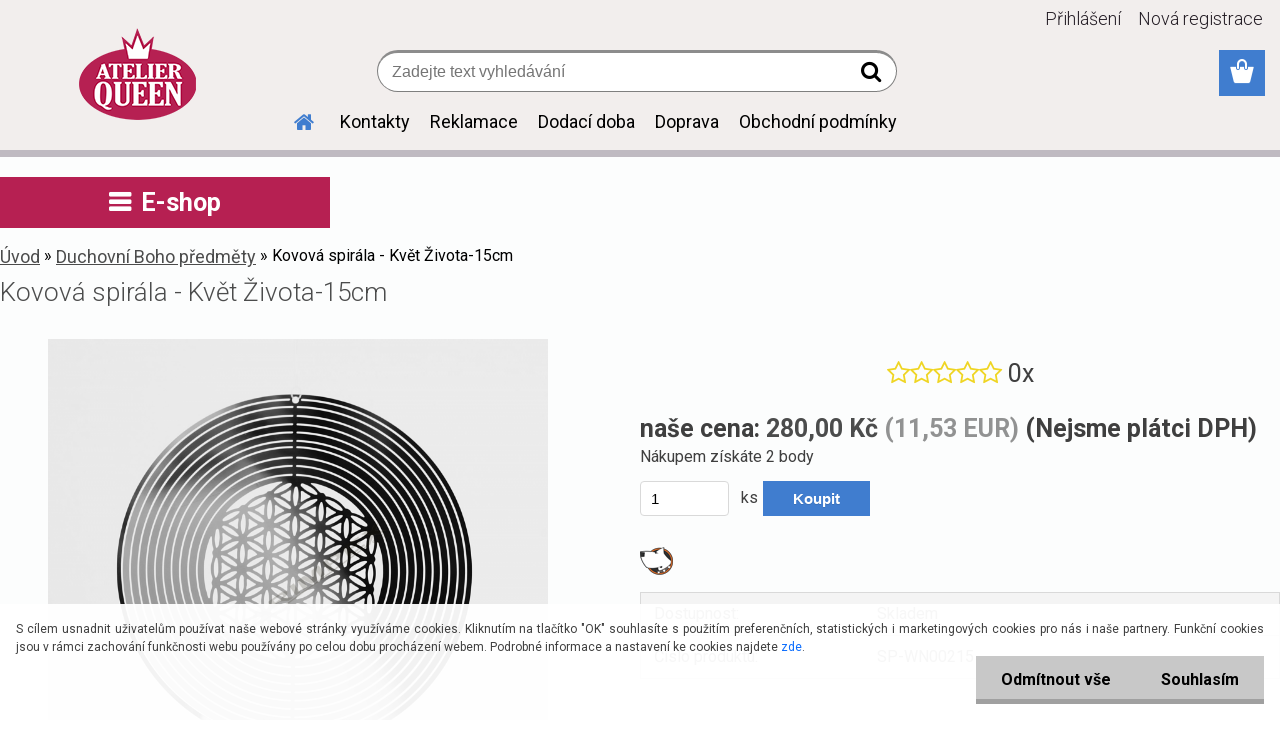

--- FILE ---
content_type: text/html; charset=utf-8
request_url: https://shop.atelierqueen.cz/Kovova-spirala-Kvet-Zivota-15cm-d2321.htm
body_size: 29958
content:


        <!DOCTYPE html>
    <html xmlns:og="http://ogp.me/ns#" xmlns:fb="http://www.facebook.com/2008/fbml" lang="cs" class="tmpl__etherum">
      <head>
          <script>
              window.cookie_preferences = getCookieSettings('cookie_preferences');
              window.cookie_statistics = getCookieSettings('cookie_statistics');
              window.cookie_marketing = getCookieSettings('cookie_marketing');

              function getCookieSettings(cookie_name) {
                  if (document.cookie.length > 0)
                  {
                      cookie_start = document.cookie.indexOf(cookie_name + "=");
                      if (cookie_start != -1)
                      {
                          cookie_start = cookie_start + cookie_name.length + 1;
                          cookie_end = document.cookie.indexOf(";", cookie_start);
                          if (cookie_end == -1)
                          {
                              cookie_end = document.cookie.length;
                          }
                          return unescape(document.cookie.substring(cookie_start, cookie_end));
                      }
                  }
                  return false;
              }
          </script>
                    <script async src="https://www.googletagmanager.com/gtag/js?id=GTM-TK6NJTD"></script>
                            <script>
                    window.dataLayer = window.dataLayer || [];
                    function gtag(){dataLayer.push(arguments)};
                    gtag('consent', 'default', {
                        'ad_storage': String(window.cookie_marketing) !== 'false' ? 'granted' : 'denied',
                        'analytics_storage': String(window.cookie_statistics) !== 'false' ? 'granted' : 'denied',
                        'ad_personalization': String(window.cookie_statistics) !== 'false' ? 'granted' : 'denied',
                        'ad_user_data': String(window.cookie_statistics) !== 'false' ? 'granted' : 'denied'
                    });
                    dataLayer.push({
                        'event': 'default_consent'
                    });
                </script>
                    <script>(function(w,d,s,l,i){w[l]=w[l]||[];w[l].push({'gtm.start':
          new Date().getTime(),event:'gtm.js'});var f=d.getElementsByTagName(s)[0],
        j=d.createElement(s),dl=l!='dataLayer'?'&l='+l:'';j.async=true;j.src=
        'https://www.googletagmanager.com/gtm.js?id='+i+dl;f.parentNode.insertBefore(j,f);
      })(window,document,'script','dataLayer','GTM-GTM-TK6NJTD');
        window.dataLayer = window.dataLayer || [];
        window.dataLayer.push({
            event: 'eec.pageview',
            clientIP: '3.21.231.XX'
        });

    </script>
        <!-- Start Srovname.cz Pixel -->
    <script>
      !function(e,n,t,a,s,o,r){ e[a]||((s=e[a]=function(){s.process?s.process.apply(s,arguments):s.queue.push(arguments)}).queue=[],(o=n.createElement(t)).async=1,o.src='https://tracking.srovname.cz/srovnamepixel.js',o.dataset.srv9="1",(r=n.getElementsByTagName(t)[0]).parentNode.insertBefore(o,r))}(window,document,"script","srovname");srovname("init",'a71488d920d25207c369cd1bd1439597');
    </script>
    <!-- End Srovname.cz Pixel -->
          <script type="text/javascript" src="https://c.seznam.cz/js/rc.js"></script>
              <title>Kovová spirála - Květ Života - 30cm</title>
        <script type="text/javascript">var action_unavailable='action_unavailable';var id_language = 'cs';var id_country_code = 'CZ';var language_code = 'cs-CZ';var path_request = '/request.php';var type_request = 'POST';var cache_break = "2511"; var enable_console_debug = false; var enable_logging_errors = false;var administration_id_language = 'cs';var administration_id_country_code = 'CZ';</script>          <script type="text/javascript" src="//ajax.googleapis.com/ajax/libs/jquery/1.8.3/jquery.min.js"></script>
          <script type="text/javascript" src="//code.jquery.com/ui/1.12.1/jquery-ui.min.js" ></script>
                  <script src="/wa_script/js/jquery.hoverIntent.minified.js?_=2025-01-14-11-59" type="text/javascript"></script>
        <script type="text/javascript" src="/admin/jscripts/jquery.qtip.min.js?_=2025-01-14-11-59"></script>
                  <script src="/wa_script/js/jquery.selectBoxIt.min.js?_=2025-01-14-11-59" type="text/javascript"></script>
                  <script src="/wa_script/js/bs_overlay.js?_=2025-01-14-11-59" type="text/javascript"></script>
        <script src="/wa_script/js/bs_design.js?_=2025-01-14-11-59" type="text/javascript"></script>
        <script src="/admin/jscripts/wa_translation.js?_=2025-01-14-11-59" type="text/javascript"></script>
        <link rel="stylesheet" type="text/css" href="/css/jquery.selectBoxIt.wa_script.css?_=2025-01-14-11-59" media="screen, projection">
        <link rel="stylesheet" type="text/css" href="/css/jquery.qtip.lupa.css?_=2025-01-14-11-59">
        
        <link rel="stylesheet" type="text/css" href="/fotky104372/icons/flat_icons/font/flaticon.css?_=1557907021" >          <script src="/wa_script/js/jquery.colorbox-min.js?_=2025-01-14-11-59" type="text/javascript"></script>
          <link rel="stylesheet" type="text/css" href="/css/colorbox.css?_=2025-01-14-11-59">
          <script type="text/javascript">
            jQuery(document).ready(function() {
              (function() {
                function createGalleries(rel) {
                  var regex = new RegExp(rel + "\\[(\\d+)]"),
                      m, group = "g_" + rel, groupN;
                  $("a[rel*=" + rel + "]").each(function() {
                    m = regex.exec(this.getAttribute("rel"));
                    if(m) {
                      groupN = group + m[1];
                    } else {
                      groupN = group;
                    }
                    $(this).colorbox({
                      rel: groupN,
                      slideshow:true,
                       maxWidth: "85%",
                       maxHeight: "85%",
                       returnFocus: false
                    });
                  });
                }
                createGalleries("lytebox");
                createGalleries("lyteshow");
              })();
            });</script>
          <script type="text/javascript">
      function init_products_hovers()
      {
        jQuery(".product").hoverIntent({
          over: function(){
            jQuery(this).find(".icons_width_hack").animate({width: "130px"}, 300, function(){});
          } ,
          out: function(){
            jQuery(this).find(".icons_width_hack").animate({width: "10px"}, 300, function(){});
          },
          interval: 40
        });
      }
      jQuery(document).ready(function(){

        jQuery(".param select, .sorting select").selectBoxIt();

        jQuery(".productFooter").click(function()
        {
          var $product_detail_link = jQuery(this).parent().find("a:first");

          if($product_detail_link.length && $product_detail_link.attr("href"))
          {
            window.location.href = $product_detail_link.attr("href");
          }
        });
        init_products_hovers();
        
        ebar_details_visibility = {};
        ebar_details_visibility["user"] = false;
        ebar_details_visibility["basket"] = false;

        ebar_details_timer = {};
        ebar_details_timer["user"] = setTimeout(function(){},100);
        ebar_details_timer["basket"] = setTimeout(function(){},100);

        function ebar_set_show($caller)
        {
          var $box_name = $($caller).attr("id").split("_")[0];

          ebar_details_visibility["user"] = false;
          ebar_details_visibility["basket"] = false;

          ebar_details_visibility[$box_name] = true;

          resolve_ebar_set_visibility("user");
          resolve_ebar_set_visibility("basket");
        }

        function ebar_set_hide($caller)
        {
          var $box_name = $($caller).attr("id").split("_")[0];

          ebar_details_visibility[$box_name] = false;

          clearTimeout(ebar_details_timer[$box_name]);
          ebar_details_timer[$box_name] = setTimeout(function(){resolve_ebar_set_visibility($box_name);},300);
        }

        function resolve_ebar_set_visibility($box_name)
        {
          if(   ebar_details_visibility[$box_name]
             && jQuery("#"+$box_name+"_detail").is(":hidden"))
          {
            jQuery("#"+$box_name+"_detail").slideDown(300);
          }
          else if(   !ebar_details_visibility[$box_name]
                  && jQuery("#"+$box_name+"_detail").not(":hidden"))
          {
            jQuery("#"+$box_name+"_detail").slideUp(0, function() {
              $(this).css({overflow: ""});
            });
          }
        }

        
        jQuery("#user_icon, #basket_icon").hoverIntent({
          over: function(){
            ebar_set_show(this);
            
          } ,
          out: function(){
            ebar_set_hide(this);
          },
          interval: 40
        });
        
        jQuery("#user_icon").click(function(e)
        {
          if(jQuery(e.target).attr("id") == "user_icon")
          {
            window.location.href = "https://shop.atelierqueen.cz/6j02l2bq/e-login/";
          }
        });

        jQuery("#basket_icon").click(function(e)
        {
          if(jQuery(e.target).attr("id") == "basket_icon")
          {
            window.location.href = "https://shop.atelierqueen.cz/6j02l2bq/e-basket/";
          }
        });
      
      });
    </script>        <meta http-equiv="Content-language" content="cs">
        <meta http-equiv="Content-Type" content="text/html; charset=utf-8">
        <meta name="language" content="czech">
        <meta name="keywords" content="Kovová spirála - Květ Života - 30cm">
        <meta name="description" content="Kovová spirála - Květ Života - 30cm">
        <meta name="revisit-after" content="1 Days">
        <meta name="distribution" content="global">
        <meta name="expires" content="never">
                  <meta name="expires" content="never">
                    <link rel="previewimage" href="https://shop.atelierqueen.cz/fotky104372/fotos/104372_2321__vyr_2310kovove-spirala-kvetem-zivota-30cm.png" />
                    <link rel="canonical" href="https://shop.atelierqueen.cz/Kovova-spirala-Kvet-Zivota-15cm-d2321.htm?tab=description"/>
          <meta property="og:image" content="http://shop.atelierqueen.cz/fotky104372/fotos/104372_2321__vyr_2310kovove-spirala-kvetem-zivota-30cm.png" />
<meta property="og:image:secure_url" content="https://shop.atelierqueen.cz/fotky104372/fotos/104372_2321__vyr_2310kovove-spirala-kvetem-zivota-30cm.png" />
<meta property="og:image:type" content="image/jpeg" />

<meta name="google-site-verification" content="UA-84347857-1"/>            <meta name="robots" content="index, follow">
                      <link href="//shop.atelierqueen.cz/fotky104372/favicon.jpg" rel="icon" type="image/jpeg">
          <link rel="shortcut icon" type="image/jpeg" href="//shop.atelierqueen.cz/fotky104372/favicon.jpg">
                  <link rel="stylesheet" type="text/css" href="/css/lang_dependent_css/lang_cs.css?_=2025-01-14-11-59" media="screen, projection">
                <link rel='stylesheet' type='text/css' href='/wa_script/js/styles.css?_=2025-01-14-11-59'>
        <script language='javascript' type='text/javascript' src='/wa_script/js/javascripts.js?_=2025-01-14-11-59'></script>
        <script language='javascript' type='text/javascript' src='/wa_script/js/check_tel.js?_=2025-01-14-11-59'></script>
          <script src="/assets/javascripts/buy_button.js?_=2025-01-14-11-59"></script>
            <script type="text/javascript" src="/wa_script/js/bs_user.js?_=2025-01-14-11-59"></script>
        <script type="text/javascript" src="/wa_script/js/bs_fce.js?_=2025-01-14-11-59"></script>
        <script type="text/javascript" src="/wa_script/js/bs_fixed_bar.js?_=2025-01-14-11-59"></script>
        <script type="text/javascript" src="/bohemiasoft/js/bs.js?_=2025-01-14-11-59"></script>
        <script src="/wa_script/js/jquery.number.min.js?_=2025-01-14-11-59" type="text/javascript"></script>
        <script type="text/javascript">
            BS.User.id = 104372;
            BS.User.domain = "6j02l2bq";
            BS.User.is_responsive_layout = true;
            BS.User.max_search_query_length = 50;
            BS.User.max_autocomplete_words_count = 5;

            WA.Translation._autocompleter_ambiguous_query = ' Hledavý výraz je pro našeptávač příliš obecný. Zadejte prosím další znaky, slova nebo pokračujte odesláním formuláře pro vyhledávání.';
            WA.Translation._autocompleter_no_results_found = ' Nebyly nalezeny žádné produkty ani kategorie.';
            WA.Translation._error = " Chyba";
            WA.Translation._success = " Nastaveno";
            WA.Translation._warning = " Upozornění";
            WA.Translation._multiples_inc_notify = '<p class="multiples-warning"><strong>Tento produkt je možné objednat pouze v násobcích #inc#. </strong><br><small>Vámi zadaný počet kusů byl navýšen dle tohoto násobku.</small></p>';
            WA.Translation._shipping_change_selected = " Změnit...";
            WA.Translation._shipping_deliver_to_address = " Zásilka bude doručena na zvolenou adresu";

            BS.Design.template = {
              name: "etherum",
              is_selected: function(name) {
                if(Array.isArray(name)) {
                  return name.indexOf(this.name) > -1;
                } else {
                  return name === this.name;
                }
              }
            };
            BS.Design.isLayout3 = true;
            BS.Design.templates = {
              TEMPLATE_ARGON: "argon",TEMPLATE_NEON: "neon",TEMPLATE_CARBON: "carbon",TEMPLATE_XENON: "xenon",TEMPLATE_AURUM: "aurum",TEMPLATE_CUPRUM: "cuprum",TEMPLATE_ERBIUM: "erbium",TEMPLATE_CADMIUM: "cadmium",TEMPLATE_BARIUM: "barium",TEMPLATE_CHROMIUM: "chromium",TEMPLATE_SILICIUM: "silicium",TEMPLATE_IRIDIUM: "iridium",TEMPLATE_INDIUM: "indium",TEMPLATE_OXYGEN: "oxygen",TEMPLATE_HELIUM: "helium",TEMPLATE_FLUOR: "fluor",TEMPLATE_FERRUM: "ferrum",TEMPLATE_TERBIUM: "terbium",TEMPLATE_URANIUM: "uranium",TEMPLATE_ZINCUM: "zincum",TEMPLATE_CERIUM: "cerium",TEMPLATE_KRYPTON: "krypton",TEMPLATE_THORIUM: "thorium",TEMPLATE_ETHERUM: "etherum",TEMPLATE_KRYPTONIT: "kryptonit",TEMPLATE_TITANIUM: "titanium",TEMPLATE_PLATINUM: "platinum"            };
        </script>
                  <script src="/js/progress_button/modernizr.custom.js"></script>
                      <link rel="stylesheet" type="text/css" href="/bower_components/owl.carousel/dist/assets/owl.carousel.min.css" />
            <link rel="stylesheet" type="text/css" href="/bower_components/owl.carousel/dist/assets/owl.theme.default.min.css" />
            <script src="/bower_components/owl.carousel/dist/owl.carousel.min.js"></script>
                    <link rel="stylesheet" type="text/css" href="//static.bohemiasoft.com/jave/style.css?_=2025-01-14-11-59" media="screen">
                    <link rel="stylesheet" type="text/css" href="/css/font-awesome.4.7.0.min.css" media="screen">
          <link rel="stylesheet" type="text/css" href="/sablony/nove/etherum/etherumblue/css/product_var3.css?_=2025-01-14-11-59" media="screen">
                    <link rel="stylesheet"
                type="text/css"
                id="tpl-editor-stylesheet"
                href="/sablony/nove/etherum/etherumblue/css/colors.css?_=2025-01-14-11-59"
                media="screen">

          <meta name="viewport" content="width=device-width, initial-scale=1.0">
          <link rel="stylesheet" 
                   type="text/css" 
                   href="https://static.bohemiasoft.com/custom-css/etherum.css?_1764594711" 
                   media="screen"><link rel="stylesheet" type="text/css" href="/css/steps_order.css?_=2025-01-14-11-59" media="screen"><style type="text/css">
               <!--#site_logo{
                  width: 275px;
                  height: 100px;
                  background-image: url('/fotky104372/design_setup/images/custom_image_logo.png?cache_time=1568381742');
                  background-repeat: no-repeat;
                  
                }html body .myheader { 
          background-image: none;
          border: black;
          background-repeat: repeat;
          background-position: 0px 0px;
          background-color: #f2eeed;
        }#page_background{
                  background-image: none;
                  background-repeat: repeat;
                  background-position: 0px 0px;
                  background-color: #fcfdfd;
                }.bgLupa{
                  padding: 0;
                  border: none;
                }
      /***font nadpisu***/
      #left-box .title_left_eshop {
          color: #ffffff!important;
      }
      /***pozadi nadpisu***/
      #left-box .title_left_eshop {
          background-color: #b62052!important;
      }
      /***font kategorie***/
      body #page .leftmenu2 ul li a {
                  color: #414242!important;
      }
      body #page .leftmenu ul li a {
                  color: #414242!important;
      }
      /***pozadi kategorie***/
      body #page .leftmenu2 ul li a {
                  background-color:#fafdff!important;
      }
      body #page .leftmenu ul li a {
                  background-color:#fafdff!important;
      }
      /***font kategorie - hover, active***/
      body #page .leftmenu2 ul li a:hover, body #page .leftmenu2 ul li.leftmenuAct a {
                  color:#000000 !important;
      }
      body #page .leftmenu ul li a:hover, body #page .leftmenu ul li.leftmenuAct a {
                  color:#000000 !important;
      }
      /***pozadi kategorie - hover, active***/
      body #page .leftmenu2 ul li a:hover, body #page .leftmenu2 ul li.leftmenuAct a {
                  background-color:#fafdff!important;
      }
      #left-box .leftmenu > ul > li:hover > a, html #page ul li.leftmenuAct a, #left-box ul li a:hover {
                  background-color:#fafdff!important;
      }
      /***before kategorie***/
      #left-box li a::before {
                  color: #b62052!important; 
        } 
      /***before kategorie - hover, active***/
      .leftmenu li:hover a::before, .leftmenuAct a::before, .leftmenu2 li:hover a::before, .leftmenuAct a::before {
                  color: #000000!important; 
        }
      /***ramecek***/
      #left-box ul li a, #left-box .leftmenu > ul > li:hover > a, #left-box .leftmenuAct a, #left-box .leftmenu2 > ul > li:hover > a, #left-box .leftmenuAct a {
          border-color: #a6a6a6!important;
        }
      /***font podkategorie***/
      body #page .leftmenu2 ul ul li a {
                  color:#414242!important;
        }
      body #page .leftmenu ul ul li a, body #page .leftmenu ul li.leftmenuAct ul li a {
            color:#414242!important;
            border-color:#414242!important;
        }
      /***pozadi podkategorie***/
      body #page .leftmenu2 ul ul li a {
                  background-color:#dfe1e1!important;
      }
      body #page .leftmenu ul ul li a, #left-box .leftmenu ul ul::after, #left-box .leftmenu ul ul, html #page ul ul li.leftmenuAct {
                  background-color:#dfe1e1!important;
      }
      /***font podkategorie - hover, active***/
      body #page .leftmenu2 ul ul li a:hover, body #page .leftmenu2 ul ul li.leftmenu2Act a{
                  color: #000000 !important;
        }
      body #page .leftmenu ul ul li a:hover, body #page .leftmenu ul li.leftmenuAct ul li a:hover{
            color: #000000 !important;
        }
      /***pozadi podkategorie - hover, active***/
      body #page .leftmenu2 ul ul li a:hover, body #page .leftmenu2 ul ul li.leftmenu2Act a{
                  background-color:#e9d9d9!important;
        }
      body #page .leftmenu ul ul li a:hover, body #page .leftmenu ul ul li.leftmenuAct a{
                  border-color:#e9d9d9!important;
        }
      /***before podkategorie***/
      html #left-box .leftmenu2 ul ul a::before{
                  color: #414242!important; 
        }
      html #left-box .leftmenu ul ul a::before{
                  color: #414242!important; 
      }
      /***before podkategorie - hover, active***/
      html #left-box .leftmenu2 ul ul li:hover a::before, html #left-box .leftmenu2 ul ul li.leftmenu2Act a::before{
                  color: #000000 !important; 
        }
      html #left-box .leftmenu ul ul li:hover a::before, html #left-box .leftmenu ul ul li.leftmenuAct a::before{
                  color: #000000 !important; 
        } /***font oddelovace***/
      body #page .leftmenu2 ul li.leftmenuCat, body #page .leftmenu2 ul li.leftmenuCat:hover {
                  color: #ffffff!important;
        }
      body #page .leftmenu ul li.leftmenuCat, body #page .leftmenu ul li.leftmenuCat:hover {
                  color: #ffffff!important;
        }/***pozadi oddelovace***/
      body #page .leftmenu2 ul li.leftmenuCat, body #page .leftmenu2 ul li.leftmenuCat:hover {
                  background-color:#414242!important;
        }
      body #page .leftmenu ul li.leftmenuCat, body #page .leftmenu ul li.leftmenuCat:hover {
                  background-color:#414242!important;
        }/***ramecek oddelovace***/
      .centerpage_params_filter_areas .ui-slider-range, .category-menu-sep-order-1, .category-menu-sep-order-2, .category-menu-sep-order-3, .category-menu-sep-order-4, .category-menu-sep-order-5, .category-menu-sep-order-6, .category-menu-sep-order-7, .category-menu-sep-order-8, .category-menu-sep-order-9, .category-menu-sep-order-10, .category-menu-sep-order-11, .category-menu-sep-order-12, .category-menu-sep-order-13, .category-menu-sep-order-14, .category-menu-sep-order-15, textarea:hover {
          border-color: #414242!important;
        }

 :root { 
 }
-->
                </style>          <link rel="stylesheet" type="text/css" href="/fotky104372/design_setup/css/user_defined.css?_=1673263070" media="screen, projection">
                    <script type="text/javascript" src="/admin/jscripts/wa_dialogs.js?_=2025-01-14-11-59"></script>
            <script>
      $(document).ready(function() {
        if (getCookie('show_cookie_message' + '_104372_cz') != 'no') {
          if($('#cookies-agreement').attr('data-location') === '0')
          {
            $('.cookies-wrapper').css("top", "0px");
          }
          else
          {
            $('.cookies-wrapper').css("bottom", "0px");
          }
          $('.cookies-wrapper').show();
        }

        $('#cookies-notify__close').click(function() {
          setCookie('show_cookie_message' + '_104372_cz', 'no');
          $('#cookies-agreement').slideUp();
          $("#masterpage").attr("style", "");
          setCookie('cookie_preferences', 'true');
          setCookie('cookie_statistics', 'true');
          setCookie('cookie_marketing', 'true');
          window.cookie_preferences = true;
          window.cookie_statistics = true;
          window.cookie_marketing = true;
          if(typeof gtag === 'function') {
              gtag('consent', 'update', {
                  'ad_storage': 'granted',
                  'analytics_storage': 'granted',
                  'ad_user_data': 'granted',
                  'ad_personalization': 'granted'
              });
          }
         return false;
        });

        $("#cookies-notify__disagree").click(function(){
            save_preferences();
        });

        $('#cookies-notify__preferences-button-close').click(function(){
            var cookies_notify_preferences = $("#cookies-notify-checkbox__preferences").is(':checked');
            var cookies_notify_statistics = $("#cookies-notify-checkbox__statistics").is(':checked');
            var cookies_notify_marketing = $("#cookies-notify-checkbox__marketing").is(':checked');
            save_preferences(cookies_notify_preferences, cookies_notify_statistics, cookies_notify_marketing);
        });

        function save_preferences(preferences = false, statistics = false, marketing = false)
        {
            setCookie('show_cookie_message' + '_104372_cz', 'no');
            $('#cookies-agreement').slideUp();
            $("#masterpage").attr("style", "");
            setCookie('cookie_preferences', preferences);
            setCookie('cookie_statistics', statistics);
            setCookie('cookie_marketing', marketing);
            window.cookie_preferences = preferences;
            window.cookie_statistics = statistics;
            window.cookie_marketing = marketing;
            if(marketing && typeof gtag === 'function')
            {
                gtag('consent', 'update', {
                    'ad_storage': 'granted'
                });
            }
            if(statistics && typeof gtag === 'function')
            {
                gtag('consent', 'update', {
                    'analytics_storage': 'granted',
                    'ad_user_data': 'granted',
                    'ad_personalization': 'granted',
                });
            }
            if(marketing === false && BS && BS.seznamIdentity) {
                BS.seznamIdentity.clearIdentity();
            }
        }

        /**
         * @param {String} cookie_name
         * @returns {String}
         */
        function getCookie(cookie_name) {
          if (document.cookie.length > 0)
          {
            cookie_start = document.cookie.indexOf(cookie_name + "=");
            if (cookie_start != -1)
            {
              cookie_start = cookie_start + cookie_name.length + 1;
              cookie_end = document.cookie.indexOf(";", cookie_start);
              if (cookie_end == -1)
              {
                cookie_end = document.cookie.length;
              }
              return unescape(document.cookie.substring(cookie_start, cookie_end));
            }
          }
          return "";
        }
        
        /**
         * @param {String} cookie_name
         * @param {String} value
         */
        function setCookie(cookie_name, value) {
          var time = new Date();
          time.setTime(time.getTime() + 365*24*60*60*1000); // + 1 rok
          var expires = "expires="+time.toUTCString();
          document.cookie = cookie_name + "=" + escape(value) + "; " + expires + "; path=/";
        }
      });
    </script>
    <script async src="https://www.googletagmanager.com/gtag/js?id=UA-84347857-1"></script><script>
window.dataLayer = window.dataLayer || [];
function gtag(){dataLayer.push(arguments);}
gtag('js', new Date());
</script>        <script type="text/javascript" src="/wa_script/js/search_autocompleter.js?_=2025-01-14-11-59"></script>
                <link rel="stylesheet" type="text/css" href="/assets/vendor/magnific-popup/magnific-popup.css" />
      <script src="/assets/vendor/magnific-popup/jquery.magnific-popup.js"></script>
      <script type="text/javascript">
        BS.env = {
          decPoint: ",",
          basketFloatEnabled: false        };
      </script>
      <script type="text/javascript" src="/node_modules/select2/dist/js/select2.min.js"></script>
      <script type="text/javascript" src="/node_modules/maximize-select2-height/maximize-select2-height.min.js"></script>
      <script type="text/javascript">
        (function() {
          $.fn.select2.defaults.set("language", {
            noResults: function() {return " Nenalezeny žádné položky"},
            inputTooShort: function(o) {
              var n = o.minimum - o.input.length;
              return " Prosím zadejte #N# nebo více znaků.".replace("#N#", n);
            }
          });
          $.fn.select2.defaults.set("width", "100%")
        })();

      </script>
      <link type="text/css" rel="stylesheet" href="/node_modules/select2/dist/css/select2.min.css" />
      <script type="text/javascript" src="/wa_script/js/countdown_timer.js?_=2025-01-14-11-59"></script>
      <script type="text/javascript" src="/wa_script/js/app.js?_=2025-01-14-11-59"></script>
      <script type="text/javascript" src="/node_modules/jquery-validation/dist/jquery.validate.min.js"></script>

      
          </head>
          <script type="text/javascript">
        var fb_pixel = 'active';
      </script>
      <script type="text/javascript" src="/wa_script/js/fb_pixel_func.js"></script>
      <script>add_to_cart_default_basket_settings();</script>  <body class="lang-cs layout3 not-home page-product-detail page-product-2321 basket-empty slider_available template-slider-custom vat-payer-n alternative-currency-y" >
      <!-- Google Tag Manager (noscript) end -->
    <noscript><iframe src="https://www.googletagmanager.com/ns.html?id=GTM-GTM-TK6NJTD"
                      height="0" width="0" style="display:none;visibility:hidden"></iframe></noscript>
    <!-- End Google Tag Manager (noscript) -->
          <a name="topweb"></a>
            <div id="cookies-agreement" class="cookies-wrapper" data-location="1"
         >
      <div class="cookies-notify-background"></div>
      <div class="cookies-notify" style="display:block!important;">
        <div class="cookies-notify__bar">
          <div class="cookies-notify__bar1">
            <div class="cookies-notify__text"
                                 >
                S cílem usnadnit uživatelům používat naše webové stránky využíváme cookies. Kliknutím na tlačítko "OK" souhlasíte s použitím preferenčních, statistických i marketingových cookies pro nás i naše partnery. Funkční cookies jsou v rámci zachování funkčnosti webu používány po celou dobu procházení webem. Podrobné informace a nastavení ke cookies najdete <span class="cookies-notify__detail_button">zde</span>.            </div>
            <div class="cookies-notify__button">
                <a href="#" id="cookies-notify__disagree" class="secondary-btn"
                   style="color: #000000;
                           background-color: #c8c8c8;
                           opacity: 1"
                >Odmítnout vše</a>
              <a href="#" id="cookies-notify__close"
                 style="color: #000000;
                        background-color: #c8c8c8;
                        opacity: 1"
                >Souhlasím</a>
            </div>
          </div>
                        <div class="cookies-notify__detail_box hidden"
                             >
                <div id="cookies-nofify__close_detail"> Zavřít</div>
                <div>
                    <br />
                    <b> Co jsou cookies?</b><br />
                    <span> Cookies jsou krátké textové informace, které jsou uloženy ve Vašem prohlížeči. Tyto informace běžně používají všechny webové stránky a jejich procházením dochází k ukládání cookies. Pomocí partnerských skriptů, které mohou stránky používat (například Google analytics</span><br /><br />
                    <b> Jak lze nastavit práci webu s cookies?</b><br />
                    <span> Přestože doporučujeme povolit používání všech typů cookies, práci webu s nimi můžete nastavit dle vlastních preferencí pomocí checkboxů zobrazených níže. Po odsouhlasení nastavení práce s cookies můžete změnit své rozhodnutí smazáním či editací cookies přímo v nastavení Vašeho prohlížeče. Podrobnější informace k promazání cookies najdete v nápovědě Vašeho prohlížeče.</span>
                </div>
                <div class="cookies-notify__checkboxes"
                                    >
                    <div class="checkbox-custom checkbox-default cookies-notify__checkbox">
                        <input type="checkbox" id="cookies-notify-checkbox__functional" checked disabled />
                        <label for="cookies-notify-checkbox__functional" class="cookies-notify__checkbox_label"> Nutné</label>
                    </div>
                    <div class="checkbox-custom checkbox-default cookies-notify__checkbox">
                        <input type="checkbox" id="cookies-notify-checkbox__preferences" checked />
                        <label for="cookies-notify-checkbox__preferences" class="cookies-notify__checkbox_label"> Preferenční</label>
                    </div>
                    <div class="checkbox-custom checkbox-default cookies-notify__checkbox">
                        <input type="checkbox" id="cookies-notify-checkbox__statistics" checked />
                        <label for="cookies-notify-checkbox__statistics" class="cookies-notify__checkbox_label"> Statistické</label>
                    </div>
                    <div class="checkbox-custom checkbox-default cookies-notify__checkbox">
                        <input type="checkbox" id="cookies-notify-checkbox__marketing" checked />
                        <label for="cookies-notify-checkbox__marketing" class="cookies-notify__checkbox_label"> Marketingové</label>
                    </div>
                </div>
                <div id="cookies-notify__cookie_types">
                    <div class="cookies-notify__cookie_type cookie-active" data-type="functional">
                         Nutné (13)
                    </div>
                    <div class="cookies-notify__cookie_type" data-type="preferences">
                         Preferenční (1)
                    </div>
                    <div class="cookies-notify__cookie_type" data-type="statistics">
                         Statistické (15)
                    </div>
                    <div class="cookies-notify__cookie_type" data-type="marketing">
                         Marketingové (15)
                    </div>
                    <div class="cookies-notify__cookie_type" data-type="unclassified">
                         Neklasifikované (7)
                    </div>
                </div>
                <div id="cookies-notify__cookie_detail">
                    <div class="cookie-notify__cookie_description">
                        <span id="cookie-notify__description_functional" class="cookie_description_active"> Tyto informace jsou nezbytné ke správnému chodu webové stránky jako například vkládání zboží do košíku, uložení vyplněných údajů nebo přihlášení do zákaznické sekce.</span>
                        <span id="cookie-notify__description_preferences" class="hidden"> Tyto cookies umožní přizpůsobit chování nebo vzhled stránky dle Vašich potřeb, například volba jazyka.</span>
                        <span id="cookie-notify__description_statistics" class="hidden"> Díky těmto cookies mohou majitelé i developeři webu více porozumět chování uživatelů a vyvijet stránku tak, aby byla co nejvíce prozákaznická. Tedy abyste co nejrychleji našli hledané zboží nebo co nejsnáze dokončili jeho nákup.</span>
                        <span id="cookie-notify__description_marketing" class="hidden"> Tyto informace umožní personalizovat zobrazení nabídek přímo pro Vás díky historické zkušenosti procházení dřívějších stránek a nabídek.</span>
                        <span id="cookie-notify__description_unclassified" class="hidden"> Tyto cookies prozatím nebyly roztříděny do vlastní kategorie.</span>
                    </div>
                    <style>
                        #cookies-notify__cookie_detail_table td
                        {
                            color: #ffffff                        }
                    </style>
                    <table class="table" id="cookies-notify__cookie_detail_table">
                        <thead>
                            <tr>
                                <th> Jméno</th>
                                <th> Účel</th>
                                <th> Vypršení</th>
                            </tr>
                        </thead>
                        <tbody>
                                                    <tr>
                                <td>show_cookie_message</td>
                                <td>Ukládá informaci o potřebě zobrazení cookie lišty</td>
                                <td>1 rok</td>
                            </tr>
                                                        <tr>
                                <td>__zlcmid</td>
                                <td>Tento soubor cookie se používá k uložení identity návštěvníka během návštěv a preference návštěvníka deaktivovat naši funkci živého chatu. </td>
                                <td>1 rok</td>
                            </tr>
                                                        <tr>
                                <td>__cfruid</td>
                                <td>Tento soubor cookie je součástí služeb poskytovaných společností Cloudflare – včetně vyrovnávání zátěže, doručování obsahu webových stránek a poskytování připojení DNS pro provozovatele webových stránek. </td>
                                <td>relace</td>
                            </tr>
                                                        <tr>
                                <td>_auth</td>
                                <td>Zajišťuje bezpečnost procházení návštěvníků tím, že zabraňuje padělání požadavků mezi stránkami. Tento soubor cookie je nezbytný pro bezpečnost webu a návštěvníka. </td>
                                <td>1 rok</td>
                            </tr>
                                                        <tr>
                                <td>csrftoken</td>
                                <td>Pomáhá předcházet útokům Cross-Site Request Forgery (CSRF). 
</td>
                                <td>1 rok</td>
                            </tr>
                                                        <tr>
                                <td>PHPSESSID</td>
                                <td>Zachovává stav uživatelské relace napříč požadavky na stránky. </td>
                                <td>relace</td>
                            </tr>
                                                        <tr>
                                <td>rc::a</td>
                                <td>Tento soubor cookie se používá k rozlišení mezi lidmi a roboty. To je výhodné pro web, aby
vytvářet platné zprávy o používání jejich webových stránek. </td>
                                <td>persistentní</td>
                            </tr>
                                                        <tr>
                                <td>rc::c</td>
                                <td>Tento soubor cookie se používá k rozlišení mezi lidmi a roboty. </td>
                                <td>relace</td>
                            </tr>
                                                        <tr>
                                <td>AWSALBCORS</td>
                                <td>Registruje, který server-cluster obsluhuje návštěvníka. To se používá v kontextu s vyrovnáváním zátěže, aby se optimalizovala uživatelská zkušenost. </td>
                                <td>6 dnů</td>
                            </tr>
                                                        <tr>
                                <td>18plus_allow_access#</td>
                                <td>Ukládá informaci o odsouhlasení okna 18+ pro web.</td>
                                <td>neznámý</td>
                            </tr>
                                                        <tr>
                                <td>18plus_cat#</td>
                                <td>Ukládá informaci o odsouhlasení okna 18+ pro kategorii.</td>
                                <td>neznámý</td>
                            </tr>
                                                        <tr>
                                <td>bs_slide_menu</td>
                                <td></td>
                                <td>neznámý</td>
                            </tr>
                                                        <tr>
                                <td>left_menu</td>
                                <td>Ukládá informaci o způsobu zobrazení levého menu.</td>
                                <td>neznámý</td>
                            </tr>
                                                    </tbody>
                    </table>
                    <div class="cookies-notify__button">
                        <a href="#" id="cookies-notify__preferences-button-close"
                           style="color: #000000;
                                background-color: #c8c8c8;
                                opacity: 1">
                            Uložit nastavení                        </a>
                    </div>
                </div>
            </div>
                    </div>
      </div>
    </div>
    
  <div id="responsive_layout_large"></div><div id="page">    <script type="text/javascript">
      var responsive_articlemenu_name = ' Menu';
      var responsive_eshopmenu_name = ' E-shop';
    </script>
        <link rel="stylesheet" type="text/css" href="/css/masterslider.css?_=2025-01-14-11-59" media="screen, projection">
    <script type="text/javascript" src="/js/masterslider.min.js"></script>
    <div class="myheader">
                <div class="navigate_bar">
            <div class="logo-wrapper">
            <a id="site_logo" href="//shop.atelierqueen.cz" class="mylogo" aria-label="Logo"></a>
    </div>
                        <!--[if IE 6]>
    <style>
    #main-menu ul ul{visibility:visible;}
    </style>
    <![endif]-->

    
    <div id="topmenu"><!-- TOPMENU -->
          <div id="search">
      <form name="search" id="searchForm" action="/search-engine.htm" method="GET" enctype="multipart/form-data">
        <label for="q" class="title_left2"> Hľadanie</label>
        <p>
          <input name="slovo" type="text" class="inputBox" id="q" placeholder=" Zadejte text vyhledávání" maxlength="50">
          
          <input type="hidden" id="source_service" value="www.webareal.cz">
        </p>
        <div class="wrapper_search_submit">
          <input type="submit" class="search_submit" aria-label="search" name="search_submit" value="">
        </div>
        <div id="search_setup_area">
          <input id="hledatjak2" checked="checked" type="radio" name="hledatjak" value="2">
          <label for="hledatjak2">Hledat ve zboží</label>
          <br />
          <input id="hledatjak1"  type="radio" name="hledatjak" value="1">
          <label for="hledatjak1">Hledat v článcích</label>
                    <script type="text/javascript">
            function resolve_search_mode_visibility()
            {
              if (jQuery('form[name=search] input').is(':focus'))
              {
                if (jQuery('#search_setup_area').is(':hidden'))
                {
                  jQuery('#search_setup_area').slideDown(400);
                }
              }
              else
              {
                if (jQuery('#search_setup_area').not(':hidden'))
                {
                  jQuery('#search_setup_area').slideUp(400);
                }
              }
            }

            $('form[name=search] input').click(function() {
              this.focus();
            });

            jQuery('form[name=search] input')
                .focus(function() {
                  resolve_search_mode_visibility();
                })
                .blur(function() {
                  setTimeout(function() {
                    resolve_search_mode_visibility();
                  }, 1000);
                });

          </script>
                  </div>
      </form>
    </div>
          <div id="main-menu" class="">
                 <ul>
            <li class="eshop-menu-home">
              <a href="//shop.atelierqueen.cz" class="top_parent_act" aria-label="Homepage">
                              </a>
            </li>
          </ul>
          
<ul><li class="eshop-menu-2 eshop-menu-order-1 eshop-menu-odd"><a href="/Kontakty-a2_0.htm"  class="top_parent">Kontakty</a> <ul><!--[if lte IE 7]><table><tr><td><![endif]--> <li class="eshop-submenu-14"><a href="/Kam-zaplatit-objednavku-a2_14.htm" >Kam zaplatit objednávku</a></li> <!--[if lte IE 7]></td></tr></table><![endif]--></ul> 
</li></ul>
<ul><li class="eshop-menu-8 eshop-menu-order-2 eshop-menu-even"><a href="/Reklamace-a8_0.htm"  class="top_parent">Reklamace</a> <ul><!--[if lte IE 7]><table><tr><td><![endif]--> <li class="eshop-submenu-2"><a href="/Vraceni-zbozi-odstoupeni-od-smlouvy" >Vrácení zboží </a></li><li class="eshop-submenu-1"><a href="/Zamena-zbozi" >Záměna zboží  </a></li><li class="eshop-submenu-3"><a href="/Vyrobek-je-zakoupen-na-IC-mohu-odstoupit-od-kupni-smlouvy" >Zakoupil jsem na IČ</a></li><li class="eshop-submenu-4"><a href="/Nekompletni-zasilka" >Nekompletní zásilka</a></li> <!--[if lte IE 7]></td></tr></table><![endif]--></ul> 
</li></ul>
<ul><li class="eshop-menu-6 eshop-menu-order-3 eshop-menu-odd"><a href="/Dodaci-doba-a6_0.htm"  class="top_parent">Dodací doba</a> <ul><!--[if lte IE 7]><table><tr><td><![endif]--> <li class="eshop-submenu-15"><a href="/Bez-dobirky-a6_15.htm" >Bez dobírky</a></li> <!--[if lte IE 7]></td></tr></table><![endif]--></ul> 
</li></ul>
<ul><li class="eshop-menu-5 eshop-menu-order-4 eshop-menu-even"><a href="/Doprava-a5_0.htm"  class="top_parent">Doprava</a> <ul><!--[if lte IE 7]><table><tr><td><![endif]--> <li class="eshop-submenu-9"><a href="/Doprava-CR" >Doprava ČR</a></li><li class="eshop-submenu-10"><a href="/Doprava-jine-zeme" >Doprava jiná země</a></li><li class="eshop-submenu-13"><a href="/Doruceni-zasilky" >Doručení zásilky</a></li><li class="eshop-submenu-12"><a href="/Balicek-nedorazil-a5_12.htm" >Balíček nedorazil</a></li> <!--[if lte IE 7]></td></tr></table><![endif]--></ul> 
</li></ul>
<ul><li class="eshop-menu-3 eshop-menu-order-5 eshop-menu-odd"><a href="/Obchodni-podminky-a3_0.htm"  class="top_parent">Obchodní podmínky</a> <ul><!--[if lte IE 7]><table><tr><td><![endif]--> <li class="eshop-submenu-6"><a href="/Obchodni-podminky-a3_6.htm" >Obchodní podmínky</a></li><li class="eshop-submenu-7"><a href="/Podminky-ochrany-osobnich-udaju" >Podmínky ochrany os. údajů</a></li><li class="eshop-submenu-8"><a href="/Puncovni-znacky-a3_8.htm" >Puncovní značky</a></li> <!--[if lte IE 7]></td></tr></table><![endif]--></ul> 
</li></ul>      </div>
    </div><!-- END TOPMENU -->
          </div>
          </div>
    <script type="text/javascript" src="/wa_script/js/wz_tooltip.js"></script><div id="page_background">      <div class="hack-box"><!-- HACK MIN WIDTH FOR IE 5, 5.5, 6  -->
                  <div id="masterpage" style="margin-bottom:95px;"><!-- MASTER PAGE -->
              <div id="header">          </div><!-- END HEADER -->
          
  <div id="ebar" class="" >        <div id="ebar_set">
                <div id="user_icon">

                            <div id="user_detail">
                    <div id="user_arrow_tag"></div>
                    <div id="user_content_tag">
                        <div id="user_content_tag_bg">
                            <a href="/6j02l2bq/e-login/"
                               class="elink user_login_text"
                               >
                               Přihlášení                            </a>
                            <a href="/6j02l2bq/e-register/"
                               class="elink user-logout user_register_text"
                               >
                               Nová registrace                            </a>
                        </div>
                    </div>
                </div>
            
        </div>
        
                <div id="basket_icon" >
            <div id="basket_detail">
                <div id="basket_arrow_tag"></div>
                <div id="basket_content_tag">
                    <a id="quantity_tag" href="/6j02l2bq/e-basket" rel="nofollow" class="elink"><span class="quantity_count">0</span></a>
                                    </div>
            </div>
        </div>
                <a id="basket_tag"
           href="6j02l2bq/e-basket"
           rel="nofollow"
           class="elink">
            <span id="basket_tag_left">&nbsp;</span>
            <span id="basket_tag_right">
                0 ks            </span>
        </a>
                </div></div>          <div id="aroundpage"><!-- AROUND PAGE -->
            
      <!-- LEFT BOX -->
      <div id="left-box">
            <div id="expandableMenu" class="eshop-menu">
      <p class="title_left_eshop">
        E-shop      </p>
      <div id="inleft_eshop" class="menu-typ-2 menu-outer-wrapper">
            <div class="menu-wrapper leftmenu">
          <ul class="root-eshop-menu">
          <li class="sub leftmenuDef category-menu-1">
            <a href="/DOPRODEJ-OBLECENI-c23_0_1.htm" target="_self">
          <span>
      DOPRODEJ OBLEČENÍ    </span>
          </a>
          </li>
        <li class="sub leftmenuDef category-menu-2 has-submenu">
            <a href="/Moda-c2_0_1.htm" target="_self">
          <span>
      Móda    </span>
          </a>
          <ul class="eshop-submenu level-2">
          <li class="sub leftmenuDef category-menu-1 has-submenu">
            <a href="/Moda-c2_644_2.htm" target="_self">
          <span>
      Ponožky    </span>
          </a>
          <ul class="eshop-submenu level-3">
          <li class="sub leftmenuDef category-menu-1">
            <a href="/Moda-c2_645_3.htm" target="_self">
          <span>
      Dámské ponožky    </span>
          </a>
          </li>
        <li class="sub leftmenuDef category-menu-2">
            <a href="/Moda-c2_646_3.htm" target="_self">
          <span>
      Pánské ponožky    </span>
          </a>
          </li>
        </ul>
        </li>
        <li class="sub leftmenuDef category-menu-2 has-submenu">
            <a href="/Moda-c2_564_2.htm" target="_self">
          <span>
      Šátky a šály    </span>
          </a>
          <ul class="eshop-submenu level-3">
          <li class="sub leftmenuDef category-menu-1">
            <a href="/Moda-c2_615_3.htm" target="_self">
          <span>
      Dámské šátky a šály    </span>
          </a>
          </li>
        <li class="sub leftmenuDef category-menu-2">
            <a href="/Moda-c2_616_3.htm" target="_self">
          <span>
      Pánské šátky a šály    </span>
          </a>
          </li>
        </ul>
        </li>
        <li class="sub leftmenuDef category-menu-3 has-submenu">
            <a href="/Moda-c2_604_2.htm" target="_self">
          <span>
      Turbany, čelenky a čepice    </span>
          </a>
          <ul class="eshop-submenu level-3">
          <li class="sub leftmenuDef category-menu-1">
            <a href="/Moda-c2_675_3.htm" target="_self">
          <span>
      Turbany    </span>
          </a>
          </li>
        <li class="sub leftmenuDef category-menu-2">
            <a href="/Moda-c2_676_3.htm" target="_self">
          <span>
      Čepice    </span>
          </a>
          </li>
        <li class="sub leftmenuDef category-menu-3">
            <a href="/Moda-c2_685_3.htm" target="_self">
          <span>
      Klobouky a barety    </span>
          </a>
          </li>
        <li class="sub leftmenuDef category-menu-4">
            <a href="/Moda-c2_677_3.htm" target="_self">
          <span>
      Čelenky    </span>
          </a>
          </li>
        </ul>
        </li>
        <li class="sub leftmenuDef category-menu-4 has-submenu">
            <a href="/Moda-c2_567_2.htm" target="_self">
          <span>
      Bavlněné kapesníky    </span>
          </a>
          <ul class="eshop-submenu level-3">
          <li class="sub leftmenuDef category-menu-1">
            <a href="/Moda-c2_569_3.htm" target="_self">
          <span>
      Kapesníky dámské    </span>
          </a>
          </li>
        <li class="sub leftmenuDef category-menu-2">
            <a href="/Moda-c2_570_3.htm" target="_self">
          <span>
      Kapesníky pánské    </span>
          </a>
          </li>
        <li class="sub leftmenuDef category-menu-3">
            <a href="/Moda-c2_571_3.htm" target="_self">
          <span>
      Kapesníky dětské    </span>
          </a>
          </li>
        </ul>
        </li>
        <li class="sub leftmenuDef category-menu-5">
            <a href="/Moda-c2_598_2.htm" target="_self">
          <span>
      Vějíře    </span>
          </a>
          </li>
        <li class="sub leftmenuDef category-menu-6 has-submenu">
            <a href="/Moda-c2_587_2.htm" target="_self">
          <span>
      Pásky    </span>
          </a>
          <ul class="eshop-submenu level-3">
          <li class="sub leftmenuDef category-menu-1">
            <a href="/Moda-c2_613_3.htm" target="_self">
          <span>
      Dámské pásky    </span>
          </a>
          </li>
        </ul>
        </li>
        <li class="sub leftmenuDef category-menu-7 has-submenu">
            <a href="/Moda-c2_562_2.htm" target="_self">
          <span>
      Kabelky a tašky    </span>
          </a>
          <ul class="eshop-submenu level-3">
          <li class="sub leftmenuDef category-menu-1">
            <a href="/Moda-c2_610_3.htm" target="_self">
          <span>
      Dámské kabelky a tašky    </span>
          </a>
          </li>
        <li class="sub leftmenuDef category-menu-2">
            <a href="/Moda-c2_611_3.htm" target="_self">
          <span>
      Pánské tašky    </span>
          </a>
          </li>
        <li class="sub leftmenuDef category-menu-3">
            <a href="/Moda-c2_612_3.htm" target="_self">
          <span>
      Dětské kabelky a tašky    </span>
          </a>
          </li>
        </ul>
        </li>
        <li class="sub leftmenuDef category-menu-8 has-submenu">
            <a href="/Moda-c2_563_2.htm" target="_self">
          <span>
      Peněženky, klíčenky a etuje    </span>
          </a>
          <ul class="eshop-submenu level-3">
          <li class="sub leftmenuDef category-menu-1">
            <a href="/Moda-c2_608_3.htm" target="_self">
          <span>
      Dámské peněženky    </span>
          </a>
          </li>
        <li class="sub leftmenuDef category-menu-2">
            <a href="/Moda-c2_619_3.htm" target="_self">
          <span>
      Kosmetické tašky    </span>
          </a>
          </li>
        </ul>
        </li>
        <li class="sub leftmenuDef category-menu-9 has-submenu">
            <a href="/Moda-c2_586_2.htm" target="_self">
          <span>
      Deštníky    </span>
          </a>
          <ul class="eshop-submenu level-3">
          <li class="sub leftmenuDef category-menu-1">
            <a href="/Moda-c2_617_3.htm" target="_self">
          <span>
      Dámské deštníky    </span>
          </a>
          </li>
        <li class="sub leftmenuDef category-menu-2">
            <a href="/Moda-c2_618_3.htm" target="_self">
          <span>
      Pánské deštníky    </span>
          </a>
          </li>
        </ul>
        </li>
        <li class="sub leftmenuDef category-menu-10 item-hidden has-submenu">
            <a href="/Moda-c2_9_2.htm" target="_self">
          <span>
      Topy a trička    </span>
          </a>
          <ul class="eshop-submenu level-3">
          <li class="sub leftmenuDef category-menu-1">
            <a href="/Moda-c2_48_3.htm" target="_self">
          <span>
      Trika    </span>
          </a>
          </li>
        <li class="sub leftmenuDef category-menu-2">
            <a href="/Moda-c2_49_3.htm" target="_self">
          <span>
      Halenky    </span>
          </a>
          </li>
        <li class="sub leftmenuDef category-menu-3">
            <a href="/Moda-c2_50_3.htm" target="_self">
          <span>
      Tílka    </span>
          </a>
          </li>
        <li class="sub leftmenuDef category-menu-4">
            <a href="/Moda-c2_51_3.htm" target="_self">
          <span>
      Polokošile    </span>
          </a>
          </li>
        </ul>
        </li>
        <li class="sub leftmenuDef category-menu-11 item-hidden">
            <a href="/Moda-c2_671_2.htm" target="_self">
          <span>
      Dámské šaty    </span>
          </a>
          </li>
        <li class="sub leftmenuDef category-menu-12 item-hidden">
            <a href="/Moda-c2_682_2.htm" target="_self">
          <span>
      Dámské svetry    </span>
          </a>
          </li>
        <li class="sub leftmenuDef category-menu-13 item-hidden">
            <a href="/Moda-c2_684_2.htm" target="_self">
          <span>
      Dámské kalhoty    </span>
          </a>
          </li>
        <li class="sub leftmenuDef category-menu-14 item-hidden">
            <a href="/Moda-c2_568_2.htm" target="_self">
          <span>
      Umělé kožešiny    </span>
          </a>
          </li>
        <li class="sub leftmenuDef category-menu-15 item-hidden has-submenu">
            <a href="/Moda-c2_565_2.htm" target="_self">
          <span>
      Pánské kravaty    </span>
          </a>
          <ul class="eshop-submenu level-3">
          <li class="sub leftmenuDef category-menu-1">
            <a href="/Moda-c2_621_3.htm" target="_self">
          <span>
      Slim kravaty    </span>
          </a>
          </li>
        </ul>
        </li>
        <li class="sub leftmenuDef category-menu-16 item-hidden">
            <a href="/Moda-c2_683_2.htm" target="_self">
          <span>
      Pánské boxerky    </span>
          </a>
          </li>
        <li class="sub leftmenuDef category-menu-17 item-hidden">
            <a href="/Moda-c2_651_2.htm" target="_self">
          <span>
      Zástěry    </span>
          </a>
          </li>
            <li class="item-extra more-categories">
          <a href="/Moda-c2_0_1.htm">
             Všechny podkategorie          </a>
        </li>
            </ul>
        </li>
        <li class="sub leftmenuDef category-menu-3 has-submenu">
            <a href="/Sperky-c7_0_1.htm" target="_self">
          <span>
      Šperky     </span>
          </a>
          <ul class="eshop-submenu level-2">
          <li class="sub leftmenuDef category-menu-1 has-submenu">
            <a href="/Sperky-c7_290_2.htm" target="_self">
          <span>
      Šperkové sety    </span>
          </a>
          <ul class="eshop-submenu level-3">
          <li class="sub leftmenuDef category-menu-1 has-submenu">
            <a href="/Sperky-c7_324_3.htm" target="_self">
          <span>
      Šperkové sady    </span>
          </a>
          <ul class="eshop-submenu level-4 sublist-hidden">
          <li class="sub leftmenuDef category-menu-1">
            <a href="/Sperky-c7_636_4.htm" target="_self">
          <span>
      Stříbro a drahokamy    </span>
          </a>
          </li>
        <li class="sub leftmenuDef category-menu-2">
            <a href="/Sperky-c7_637_4.htm" target="_self">
          <span>
      Bižuterie    </span>
          </a>
          </li>
        <li class="sub leftmenuDef category-menu-3">
            <a href="/Sperky-c7_638_4.htm" target="_self">
          <span>
      Chirurgichá ocel    </span>
          </a>
          </li>
        </ul>
        </li>
        <li class="sub leftmenuDef category-menu-2">
            <a href="/Sperky-c7_327_3.htm" target="_self">
          <span>
      Šperky do vlasů    </span>
          </a>
          </li>
        <li class="sub leftmenuDef category-menu-3">
            <a href="/Sperky-c7_328_3.htm" target="_self">
          <span>
      Ostatní šperky    </span>
          </a>
          </li>
        <li class="sub leftmenuDef category-menu-4">
            <a href="/Sperky-c7_330_3.htm" target="_self">
          <span>
      Spony a manžety    </span>
          </a>
          </li>
        <li class="sub leftmenuDef category-menu-5">
            <a href="/Sperky-c7_331_3.htm" target="_self">
          <span>
      Klíčenky    </span>
          </a>
          </li>
        </ul>
        </li>
        <li class="sub leftmenuDef category-menu-2 has-submenu">
            <a href="/Sperky-c7_286_2.htm" target="_self">
          <span>
      Náhrdelníky a přívěsky    </span>
          </a>
          <ul class="eshop-submenu level-3">
          <li class="sub leftmenuDef category-menu-1">
            <a href="/Sperky-c7_688_3.htm" target="_self">
          <span>
      Stříbro 925/1000    </span>
          </a>
          </li>
        <li class="sub leftmenuDef category-menu-2">
            <a href="/Sperky-c7_302_3.htm" target="_self">
          <span>
      Chirurgická ocel    </span>
          </a>
          </li>
        <li class="sub leftmenuDef category-menu-3">
            <a href="/Sperky-c7_303_3.htm" target="_self">
          <span>
      Bižuterie    </span>
          </a>
          </li>
        <li class="sub leftmenuDef category-menu-4">
            <a href="/Sperky-c7_680_3.htm" target="_self">
          <span>
      Přírodní kameny    </span>
          </a>
          </li>
        <li class="sub leftmenuDef category-menu-5">
            <a href="/Sperky-c7_301_3.htm" target="_self">
          <span>
      Drahokamy    </span>
          </a>
          </li>
        </ul>
        </li>
        <li class="sub leftmenuDef category-menu-3 has-submenu">
            <a href="/Sperky-c7_287_2.htm" target="_self">
          <span>
      Náušnice    </span>
          </a>
          <ul class="eshop-submenu level-3">
          <li class="sub leftmenuDef category-menu-1">
            <a href="/Sperky-c7_689_3.htm" target="_self">
          <span>
      Stříbro 925/1000    </span>
          </a>
          </li>
        <li class="sub leftmenuDef category-menu-2">
            <a href="/Sperky-c7_308_3.htm" target="_self">
          <span>
      Chirurgická ocel    </span>
          </a>
          </li>
        <li class="sub leftmenuDef category-menu-3">
            <a href="/Sperky-c7_309_3.htm" target="_self">
          <span>
      Bižuterie    </span>
          </a>
          </li>
        <li class="sub leftmenuDef category-menu-4">
            <a href="/Sperky-c7_307_3.htm" target="_self">
          <span>
      Drahokamy    </span>
          </a>
          </li>
        </ul>
        </li>
        <li class="sub leftmenuDef category-menu-4 has-submenu">
            <a href="/Sperky-c7_288_2.htm" target="_self">
          <span>
      Prsteny    </span>
          </a>
          <ul class="eshop-submenu level-3">
          <li class="sub leftmenuDef category-menu-1">
            <a href="/Sperky-c7_690_3.htm" target="_self">
          <span>
      Stříbro 925/1000    </span>
          </a>
          </li>
        <li class="sub leftmenuDef category-menu-2">
            <a href="/Sperky-c7_312_3.htm" target="_self">
          <span>
      Chirurgická ocel    </span>
          </a>
          </li>
        <li class="sub leftmenuDef category-menu-3">
            <a href="/Sperky-c7_313_3.htm" target="_self">
          <span>
      Bižuterie    </span>
          </a>
          </li>
        <li class="sub leftmenuDef category-menu-4">
            <a href="/Sperky-c7_311_3.htm" target="_self">
          <span>
      Drahokamy    </span>
          </a>
          </li>
        </ul>
        </li>
        <li class="sub leftmenuDef category-menu-5 has-submenu">
            <a href="/Sperky-c7_289_2.htm" target="_self">
          <span>
      Náramky    </span>
          </a>
          <ul class="eshop-submenu level-3">
          <li class="sub leftmenuDef category-menu-1">
            <a href="/Sperky-c7_691_3.htm" target="_self">
          <span>
      Stříbro 925/1000    </span>
          </a>
          </li>
        <li class="sub leftmenuDef category-menu-2">
            <a href="/Sperky-c7_317_3.htm" target="_self">
          <span>
      Chirurgická ocel    </span>
          </a>
          </li>
        <li class="sub leftmenuDef category-menu-3">
            <a href="/Sperky-c7_318_3.htm" target="_self">
          <span>
      Bižuterie    </span>
          </a>
          </li>
        <li class="sub leftmenuDef category-menu-4">
            <a href="/Sperky-c7_681_3.htm" target="_self">
          <span>
      Přírodní kameny    </span>
          </a>
          </li>
        </ul>
        </li>
        </ul>
        </li>
        <li class="sub leftmenuDef category-menu-4 has-submenu">
            <a href="/Krasa-a-zdravi-c13_0_1.htm" target="_self">
          <span>
      Krása a zdraví    </span>
          </a>
          <ul class="eshop-submenu level-2">
          <li class="sub leftmenuDef category-menu-1 has-submenu">
            <a href="/Krasa-a-zdravi-c13_410_2.htm" target="_self">
          <span>
      Kosmetické nástroje na nehty    </span>
          </a>
          <ul class="eshop-submenu level-3">
          <li class="sub leftmenuDef category-menu-1">
            <a href="/Krasa-a-zdravi-c13_415_3.htm" target="_self">
          <span>
      Laky na nehty    </span>
          </a>
          </li>
        <li class="sub leftmenuDef category-menu-2">
            <a href="/Krasa-a-zdravi-c13_416_3.htm" target="_self">
          <span>
      Nástroje na nehty    </span>
          </a>
          </li>
        <li class="sub leftmenuDef category-menu-3">
            <a href="/Krasa-a-zdravi-c13_417_3.htm" target="_self">
          <span>
      Doplňkový materiál    </span>
          </a>
          </li>
        </ul>
        </li>
        <li class="sub leftmenuDef category-menu-2 has-submenu">
            <a href="/Krasa-a-zdravi-c13_412_2.htm" target="_self">
          <span>
      Péče o zdraví    </span>
          </a>
          <ul class="eshop-submenu level-3">
          <li class="sub leftmenuDef category-menu-1">
            <a href="/Krasa-a-zdravi-c13_431_3.htm" target="_self">
          <span>
      Masáže a Relaxace    </span>
          </a>
          </li>
        <li class="sub leftmenuDef category-menu-2">
            <a href="/Krasa-a-zdravi-c13_432_3.htm" target="_self">
          <span>
      Zdraví a životní styl    </span>
          </a>
          </li>
        <li class="sub leftmenuDef category-menu-3">
            <a href="/Krasa-a-zdravi-c13_433_3.htm" target="_self">
          <span>
      Zdravotní potřeby    </span>
          </a>
          </li>
        <li class="sub leftmenuDef category-menu-4">
            <a href="/Krasa-a-zdravi-c13_650_3.htm" target="_self">
          <span>
      Roušky, filtry a štíty    </span>
          </a>
          </li>
        </ul>
        </li>
        <li class="sub leftmenuDef category-menu-3 has-submenu">
            <a href="/Krasa-a-zdravi-c13_413_2.htm" target="_self">
          <span>
      Péče o tělo a pokožku    </span>
          </a>
          <ul class="eshop-submenu level-3">
          <li class="sub leftmenuDef category-menu-1">
            <a href="/Krasa-a-zdravi-c13_438_3.htm" target="_self">
          <span>
      Péče o pleť    </span>
          </a>
          </li>
        <li class="sub leftmenuDef category-menu-2">
            <a href="/Krasa-a-zdravi-c13_439_3.htm" target="_self">
          <span>
      Bio kosmetika    </span>
          </a>
          </li>
        <li class="sub leftmenuDef category-menu-3">
            <a href="/Krasa-a-zdravi-c13_589_3.htm" target="_self">
          <span>
      Výroba domácí kosmetiky    </span>
          </a>
          </li>
        <li class="sub leftmenuDef category-menu-4">
            <a href="/Krasa-a-zdravi-c13_649_3.htm" target="_self">
          <span>
      Péče o zuby    </span>
          </a>
          </li>
        </ul>
        </li>
        </ul>
        </li>
        <li class="sub leftmenuDef category-menu-5 has-submenu selected-category">
            <a href="/Duchovni-Boho-predmety-c24_0_1.htm" target="_self">
          <span>
      Duchovní Boho předměty    </span>
          </a>
          <ul class="eshop-submenu level-2">
          <li class="sub leftmenuDef category-menu-1">
            <a href="/Duchovni-Boho-predmety-c24_652_2.htm" target="_self">
          <span>
      Šperky    </span>
          </a>
          </li>
        <li class="sub leftmenuDef category-menu-2">
            <a href="/Duchovni-Boho-predmety-c24_668_2.htm" target="_self">
          <span>
      Rituály, kouzelné krabičky    </span>
          </a>
          </li>
        <li class="sub leftmenuDef category-menu-3">
            <a href="/Duchovni-Boho-predmety-c24_672_2.htm" target="_self">
          <span>
      Andělé    </span>
          </a>
          </li>
        <li class="sub leftmenuDef category-menu-4">
            <a href="/Duchovni-Boho-predmety-c24_653_2.htm" target="_self">
          <span>
      Přívěsky na klíče    </span>
          </a>
          </li>
        <li class="sub leftmenuDef category-menu-5">
            <a href="/Duchovni-Boho-predmety-c24_654_2.htm" target="_self">
          <span>
      Japa Mala, náhrdelníky    </span>
          </a>
          </li>
        <li class="sub leftmenuDef category-menu-6">
            <a href="/Duchovni-Boho-predmety-c24_664_2.htm" target="_self">
          <span>
      Rituální předměty    </span>
          </a>
          </li>
        <li class="sub leftmenuDef category-menu-7">
            <a href="/Duchovni-Boho-predmety-c24_667_2.htm" target="_self">
          <span>
      Orgonity, kyvadla, rezonátory    </span>
          </a>
          </li>
        <li class="sub leftmenuDef category-menu-8">
            <a href="/Duchovni-Boho-predmety-c24_655_2.htm" target="_self">
          <span>
      Obrazy    </span>
          </a>
          </li>
        <li class="sub leftmenuDef category-menu-9 has-submenu">
            <a href="/Duchovni-Boho-predmety-c24_656_2.htm" target="_self">
          <span>
      Dekorace    </span>
          </a>
          <ul class="eshop-submenu level-3">
          <li class="sub leftmenuDef category-menu-1">
            <a href="/Duchovni-Boho-predmety-c24_657_3.htm" target="_self">
          <span>
      Polštáře    </span>
          </a>
          </li>
        <li class="sub leftmenuDef category-menu-2">
            <a href="/Duchovni-Boho-predmety-c24_663_3.htm" target="_self">
          <span>
      Předložky    </span>
          </a>
          </li>
        <li class="sub leftmenuDef category-menu-3">
            <a href="/Duchovni-Boho-predmety-c24_658_3.htm" target="_self">
          <span>
      Látkové tašky    </span>
          </a>
          </li>
        <li class="sub leftmenuDef category-menu-4">
            <a href="/Duchovni-Boho-predmety-c24_661_3.htm" target="_self">
          <span>
      Deky a přehozy    </span>
          </a>
          </li>
        <li class="sub leftmenuDef category-menu-5">
            <a href="/Duchovni-Boho-predmety-c24_659_3.htm" target="_self">
          <span>
      Sošky    </span>
          </a>
          </li>
        <li class="sub leftmenuDef category-menu-6 item-hidden">
            <a href="/Duchovni-Boho-predmety-c24_662_3.htm" target="_self">
          <span>
      Lapače snů    </span>
          </a>
          </li>
        <li class="sub leftmenuDef category-menu-7 item-hidden">
            <a href="/Duchovni-Boho-predmety-c24_665_3.htm" target="_self">
          <span>
      Podložky pod myš    </span>
          </a>
          </li>
            <li class="item-extra more-categories">
          <a href="/Duchovni-Boho-predmety-c24_656_2.htm">
             Více          </a>
        </li>
            </ul>
        </li>
        </ul>
        </li>
        <li class="sub leftmenuDef category-menu-6 has-submenu">
            <a href="/Arabske-parfemy-c28_0_1.htm" target="_self">
          <span>
      Arabské parfémy    </span>
          </a>
          <ul class="eshop-submenu level-2">
          <li class="sub leftmenuDef category-menu-1">
            <a href="/Arabske-parfemy-c28_686_2.htm" target="_self">
          <span>
      Dámské parfémy    </span>
          </a>
          </li>
        <li class="sub leftmenuDef category-menu-2">
            <a href="/Arabske-parfemy-c28_687_2.htm" target="_self">
          <span>
      Pánské parfémy    </span>
          </a>
          </li>
        </ul>
        </li>
        <li class="sub leftmenuDef category-menu-7 has-submenu">
            <a href="/Domacnost-c8_0_1.htm" target="_self">
          <span>
      Domácnost     </span>
          </a>
          <ul class="eshop-submenu level-2">
          <li class="sub leftmenuDef category-menu-1 has-submenu">
            <a href="/Domacnost-c8_340_2.htm" target="_self">
          <span>
      Kuchyně, jídelna a bar    </span>
          </a>
          <ul class="eshop-submenu level-3">
          <li class="sub leftmenuDef category-menu-1">
            <a href="/Domacnost-c8_607_3.htm" target="_self">
          <span>
      Dárkové sety    </span>
          </a>
          </li>
        <li class="sub leftmenuDef category-menu-2">
            <a href="/Domacnost-c8_350_3.htm" target="_self">
          <span>
      Ostatní kuchyňské nástroje     </span>
          </a>
          </li>
        <li class="sub leftmenuDef category-menu-3">
            <a href="/Domacnost-c8_695_3.htm" target="_self">
          <span>
      Termohrnky    </span>
          </a>
          </li>
        <li class="sub leftmenuDef category-menu-4 has-submenu">
            <a href="/Domacnost-c8_352_3.htm" target="_self">
          <span>
      Hrnky a sklenice    </span>
          </a>
          <ul class="eshop-submenu level-4 sublist-hidden">
          <li class="sub leftmenuDef category-menu-1">
            <a href="/Domacnost-c8_572_4.htm" target="_self">
          <span>
      Retro hrnky    </span>
          </a>
          </li>
        <li class="sub leftmenuDef category-menu-2">
            <a href="/Domacnost-c8_573_4.htm" target="_self">
          <span>
      Ostatní    </span>
          </a>
          </li>
        </ul>
        </li>
        <li class="sub leftmenuDef category-menu-5">
            <a href="/Domacnost-c8_353_3.htm" target="_self">
          <span>
      Stolní doplňky a dekorace    </span>
          </a>
          </li>
        </ul>
        </li>
        <li class="sub leftmenuDef category-menu-2 has-submenu">
            <a href="/Domacnost-c8_341_2.htm" target="_self">
          <span>
      Dekorace    </span>
          </a>
          <ul class="eshop-submenu level-3">
          <li class="sub leftmenuDef category-menu-1">
            <a href="/Domacnost-c8_356_3.htm" target="_self">
          <span>
      Tapety    </span>
          </a>
          </li>
        <li class="sub leftmenuDef category-menu-2">
            <a href="/Domacnost-c8_357_3.htm" target="_self">
          <span>
      Vánoční dekorace    </span>
          </a>
          </li>
        <li class="sub leftmenuDef category-menu-3">
            <a href="/Domacnost-c8_666_3.htm" target="_self">
          <span>
      Bytový textil    </span>
          </a>
          </li>
        <li class="sub leftmenuDef category-menu-4">
            <a href="/Domacnost-c8_359_3.htm" target="_self">
          <span>
      Vánoční skleněné ozdoby    </span>
          </a>
          </li>
        <li class="sub leftmenuDef category-menu-5">
            <a href="/Domacnost-c8_590_3.htm" target="_self">
          <span>
      Ostatní dekorace    </span>
          </a>
          </li>
        </ul>
        </li>
        <li class="sub leftmenuDef category-menu-3 has-submenu">
            <a href="/Domacnost-c8_344_2.htm" target="_self">
          <span>
      Vůně do bytu    </span>
          </a>
          <ul class="eshop-submenu level-3">
          <li class="sub leftmenuDef category-menu-1">
            <a href="/Domacnost-c8_583_3.htm" target="_self">
          <span>
      Vonné sáčky    </span>
          </a>
          </li>
        <li class="sub leftmenuDef category-menu-2">
            <a href="/Domacnost-c8_670_3.htm" target="_self">
          <span>
      Vonné květy a kameny    </span>
          </a>
          </li>
        </ul>
        </li>
        <li class="sub leftmenuDef category-menu-4 has-submenu">
            <a href="/Domacnost-c8_347_2.htm" target="_self">
          <span>
      Úklidové pomůcky    </span>
          </a>
          <ul class="eshop-submenu level-3">
          <li class="sub leftmenuDef category-menu-1">
            <a href="/Domacnost-c8_386_3.htm" target="_self">
          <span>
      Úklidové pomůcky pro domácnost    </span>
          </a>
          </li>
        </ul>
        </li>
        <li class="sub leftmenuDef category-menu-5 has-submenu">
            <a href="/Domacnost-c8_345_2.htm" target="_self">
          <span>
      Spíž a organizace    </span>
          </a>
          <ul class="eshop-submenu level-3">
          <li class="sub leftmenuDef category-menu-1">
            <a href="/Domacnost-c8_374_3.htm" target="_self">
          <span>
      Doplňky do bytu    </span>
          </a>
          </li>
        </ul>
        </li>
        </ul>
        </li>
        <li class="sub leftmenuDef category-menu-8 has-submenu">
            <a href="/Napoje-c4_0_1.htm" target="_self">
          <span>
      Nápoje    </span>
          </a>
          <ul class="eshop-submenu level-2">
          <li class="sub leftmenuDef category-menu-1">
            <a href="/Napoje-c4_575_2.htm" target="_self">
          <span>
      Dárkové sady    </span>
          </a>
          </li>
        <li class="sub leftmenuDef category-menu-2 has-submenu">
            <a href="/Napoje-c4_578_2.htm" target="_self">
          <span>
      Víno    </span>
          </a>
          <ul class="eshop-submenu level-3">
          <li class="sub leftmenuDef category-menu-1">
            <a href="/Napoje-c4_579_3.htm" target="_self">
          <span>
      Stojany na víno    </span>
          </a>
          </li>
        <li class="sub leftmenuDef category-menu-2">
            <a href="/Napoje-c4_580_3.htm" target="_self">
          <span>
      Příslušenství na víno    </span>
          </a>
          </li>
        </ul>
        </li>
        </ul>
        </li>
        <li class="sub leftmenuDef category-menu-9">
            <a href="/Svetla-osvetleni-a-nastroje-c19_0_1.htm" target="_self">
          <span>
      Světla, osvětlení a nástroje    </span>
          </a>
          </li>
        <li class="sub leftmenuDef category-menu-10 has-submenu">
            <a href="/Sport-a-zabava-c12_0_1.htm" target="_self">
          <span>
      Sport a zábava    </span>
          </a>
          <ul class="eshop-submenu level-2">
          <li class="sub leftmenuDef category-menu-1 has-submenu">
            <a href="/Sport-a-zabava-c12_391_2.htm" target="_self">
          <span>
      Fitness     </span>
          </a>
          <ul class="eshop-submenu level-3">
          <li class="sub leftmenuDef category-menu-1">
            <a href="/Sport-a-zabava-c12_642_3.htm" target="_self">
          <span>
      Joga    </span>
          </a>
          </li>
        </ul>
        </li>
        <li class="sub leftmenuDef category-menu-2">
            <a href="/Sport-a-zabava-c12_394_2.htm" target="_self">
          <span>
      Hry, zábava a vzdělání    </span>
          </a>
          </li>
        </ul>
        </li>
        <li class="sub leftmenuDef category-menu-11 has-submenu">
            <a href="/Auto-moto-c18_0_1.htm" target="_self">
          <span>
      Auto-moto    </span>
          </a>
          <ul class="eshop-submenu level-2">
          <li class="sub leftmenuDef category-menu-1">
            <a href="/Auto-moto-c18_581_2.htm" target="_self">
          <span>
      Vůně do auta    </span>
          </a>
          </li>
        <li class="sub leftmenuDef category-menu-2">
            <a href="/Auto-moto-c18_498_2.htm" target="_self">
          <span>
      Auto-moto doplňky    </span>
          </a>
          </li>
        <li class="sub leftmenuDef category-menu-3">
            <a href="/Auto-moto-c18_499_2.htm" target="_self">
          <span>
      Držáky na mobilní telefony    </span>
          </a>
          </li>
        </ul>
        </li>
        <li class="sub leftmenuDef category-menu-12 has-submenu">
            <a href="/Hracky-c15_0_1.htm" target="_self">
          <span>
      Hračky    </span>
          </a>
          <ul class="eshop-submenu level-2">
          <li class="sub leftmenuDef category-menu-1">
            <a href="/Hracky-c15_577_2.htm" target="_self">
          <span>
      Kojenecké zboží    </span>
          </a>
          </li>
        <li class="sub leftmenuDef category-menu-2">
            <a href="/Hracky-c15_451_2.htm" target="_self">
          <span>
      Plyšáci    </span>
          </a>
          </li>
        <li class="sub leftmenuDef category-menu-3">
            <a href="/Hracky-c15_452_2.htm" target="_self">
          <span>
      Dárkové sety    </span>
          </a>
          </li>
        </ul>
        </li>
        <li class="sub leftmenuDef category-menu-13 has-submenu">
            <a href="/Zahrada-c22_0_1.htm" target="_self">
          <span>
      Zahrada    </span>
          </a>
          <ul class="eshop-submenu level-2">
          <li class="sub leftmenuDef category-menu-1">
            <a href="/Zahrada-c22_648_2.htm" target="_self">
          <span>
      Zavlažovače a ostatní    </span>
          </a>
          </li>
        <li class="sub leftmenuDef category-menu-2">
            <a href="/Zahrada-c22_692_2.htm" target="_self">
          <span>
      Nášlapy zahradní    </span>
          </a>
          </li>
        </ul>
        </li>
        <li class="sub leftmenuDef category-menu-14 has-submenu">
            <a href="/Nahrobky-pro-zvirata-c25_0_1.htm" target="_self">
          <span>
      Náhrobky pro zvířata    </span>
          </a>
          <ul class="eshop-submenu level-2">
          <li class="sub leftmenuDef category-menu-1">
            <a href="/Nahrobky-pro-zvirata-c25_678_2.htm" target="_self">
          <span>
      Náhrobky pro zvířata    </span>
          </a>
          </li>
        <li class="sub leftmenuDef category-menu-2">
            <a href="/Nahrobky-pro-zvirata-c25_679_2.htm" target="_self">
          <span>
      Kremační urny    </span>
          </a>
          </li>
        </ul>
        </li>
        <li class="sub leftmenuDef category-menu-15 has-submenu">
            <a href="/Tvoreni-c9_0_1.htm" target="_self">
          <span>
      Tvoření    </span>
          </a>
          <ul class="eshop-submenu level-2">
          <li class="sub leftmenuDef category-menu-1">
            <a href="/Tvoreni-c9_591_2.htm" target="_self">
          <span>
      Dřevěné polotovary    </span>
          </a>
          </li>
        <li class="sub leftmenuDef category-menu-2">
            <a href="/Tvoreni-c9_592_2.htm" target="_self">
          <span>
      Hedvábí    </span>
          </a>
          </li>
        <li class="sub leftmenuDef category-menu-3">
            <a href="/Tvoreni-c9_641_2.htm" target="_self">
          <span>
      Dílna    </span>
          </a>
          </li>
        <li class="sub leftmenuDef category-menu-4">
            <a href="/Tvoreni-c9_593_2.htm" target="_self">
          <span>
      Kovové rámy na výrobu tašek    </span>
          </a>
          </li>
        <li class="sub leftmenuDef category-menu-5">
            <a href="/Tvoreni-c9_673_2.htm" target="_self">
          <span>
      Obaly, silikonové formy    </span>
          </a>
          </li>
        <li class="sub leftmenuDef category-menu-6">
            <a href="/Tvoreni-c9_594_2.htm" target="_self">
          <span>
      Kovová zakončovátka    </span>
          </a>
          </li>
        <li class="sub leftmenuDef category-menu-7">
            <a href="/Tvoreni-c9_595_2.htm" target="_self">
          <span>
      Galanterie    </span>
          </a>
          </li>
        <li class="sub leftmenuDef category-menu-8">
            <a href="/Tvoreni-c9_596_2.htm" target="_self">
          <span>
      Floristické potřeby    </span>
          </a>
          </li>
        <li class="sub leftmenuDef category-menu-9 has-submenu">
            <a href="/Tvoreni-c9_597_2.htm" target="_self">
          <span>
      Ubrousky pro decoupage    </span>
          </a>
          <ul class="eshop-submenu level-3">
          <li class="sub leftmenuDef category-menu-1">
            <a href="/Tvoreni-c9_622_3.htm" target="_self">
          <span>
      Rostliny    </span>
          </a>
          </li>
        <li class="sub leftmenuDef category-menu-2">
            <a href="/Tvoreni-c9_623_3.htm" target="_self">
          <span>
      Zvířata    </span>
          </a>
          </li>
        <li class="sub leftmenuDef category-menu-3">
            <a href="/Tvoreni-c9_624_3.htm" target="_self">
          <span>
      Dětské    </span>
          </a>
          </li>
        <li class="sub leftmenuDef category-menu-4">
            <a href="/Tvoreni-c9_625_3.htm" target="_self">
          <span>
      Moře    </span>
          </a>
          </li>
        <li class="sub leftmenuDef category-menu-5">
            <a href="/Tvoreni-c9_626_3.htm" target="_self">
          <span>
      Kuchyně    </span>
          </a>
          </li>
        <li class="sub leftmenuDef category-menu-6 item-hidden">
            <a href="/Tvoreni-c9_627_3.htm" target="_self">
          <span>
      Zahrada    </span>
          </a>
          </li>
        <li class="sub leftmenuDef category-menu-7 item-hidden">
            <a href="/Tvoreni-c9_628_3.htm" target="_self">
          <span>
      Retro    </span>
          </a>
          </li>
        <li class="sub leftmenuDef category-menu-8 item-hidden">
            <a href="/Tvoreni-c9_629_3.htm" target="_self">
          <span>
      Ovoce a zelenina    </span>
          </a>
          </li>
        <li class="sub leftmenuDef category-menu-9 item-hidden">
            <a href="/Tvoreni-c9_630_3.htm" target="_self">
          <span>
      Exotika    </span>
          </a>
          </li>
        <li class="sub leftmenuDef category-menu-10 item-hidden">
            <a href="/Tvoreni-c9_631_3.htm" target="_self">
          <span>
      Medvědi    </span>
          </a>
          </li>
        <li class="sub leftmenuDef category-menu-11 item-hidden">
            <a href="/Tvoreni-c9_633_3.htm" target="_self">
          <span>
      Láska    </span>
          </a>
          </li>
        <li class="sub leftmenuDef category-menu-12 item-hidden">
            <a href="/Tvoreni-c9_632_3.htm" target="_self">
          <span>
      Různé    </span>
          </a>
          </li>
        <li class="sub leftmenuDef category-menu-13 item-hidden">
            <a href="/Tvoreni-c9_634_3.htm" target="_self">
          <span>
      Velikonoce    </span>
          </a>
          </li>
        <li class="sub leftmenuDef category-menu-14 item-hidden">
            <a href="/Tvoreni-c9_635_3.htm" target="_self">
          <span>
      Vánoce    </span>
          </a>
          </li>
            <li class="item-extra more-categories">
          <a href="/Tvoreni-c9_597_2.htm">
             Více          </a>
        </li>
            </ul>
        </li>
        <li class="sub leftmenuDef category-menu-10 item-hidden">
            <a href="/Tvoreni-c9_674_2.htm" target="_self">
          <span>
      Korálky, kamínky, komponenty    </span>
          </a>
          </li>
            <li class="item-extra more-categories">
          <a href="/Tvoreni-c9_0_1.htm">
             Všechny podkategorie          </a>
        </li>
            </ul>
        </li>
        <li class="sub leftmenuDef category-menu-16 has-submenu">
            <a href="/Nase-dilna-Handmade-c5_0_1.htm" target="_self">
          <span>
      Naše dílna - Handmade    </span>
          </a>
          <ul class="eshop-submenu level-2">
          <li class="sub leftmenuDef category-menu-1">
            <a href="/Nase-dilna-Handmade-c5_152_2.htm" target="_self">
          <span>
      Vitrážky, sklo    </span>
          </a>
          </li>
        <li class="sub leftmenuDef category-menu-2">
            <a href="/Nase-dilna-Handmade-c5_599_2.htm" target="_self">
          <span>
      Háčkované dečky    </span>
          </a>
          </li>
        <li class="sub leftmenuDef category-menu-3">
            <a href="/Nase-dilna-Handmade-c5_669_2.htm" target="_self">
          <span>
      Keramika, sádra, beton    </span>
          </a>
          </li>
        </ul>
        </li>
        <li class="sub leftmenuDef category-menu-17 has-submenu">
            <a href="/Secondhand-c3_0_1.htm" target="_self">
          <span>
      Secondhand    </span>
          </a>
          <ul class="eshop-submenu level-2">
          <li class="sub leftmenuDef category-menu-1 has-submenu">
            <a href="/Secondhand-c3_59_2.htm" target="_self">
          <span>
      Mikiny a svetry    </span>
          </a>
          <ul class="eshop-submenu level-3">
          <li class="sub leftmenuDef category-menu-1">
            <a href="/Secondhand-c3_66_3.htm" target="_self">
          <span>
      S    </span>
          </a>
          </li>
        <li class="sub leftmenuDef category-menu-2">
            <a href="/Secondhand-c3_67_3.htm" target="_self">
          <span>
      M    </span>
          </a>
          </li>
        <li class="sub leftmenuDef category-menu-3">
            <a href="/Secondhand-c3_68_3.htm" target="_self">
          <span>
      L    </span>
          </a>
          </li>
        <li class="sub leftmenuDef category-menu-4">
            <a href="/Secondhand-c3_69_3.htm" target="_self">
          <span>
      XL    </span>
          </a>
          </li>
        <li class="sub leftmenuDef category-menu-5">
            <a href="/Secondhand-c3_70_3.htm" target="_self">
          <span>
      XXL    </span>
          </a>
          </li>
        </ul>
        </li>
        <li class="sub leftmenuDef category-menu-2 has-submenu">
            <a href="/Secondhand-c3_60_2.htm" target="_self">
          <span>
      Topy a trička    </span>
          </a>
          <ul class="eshop-submenu level-3">
          <li class="sub leftmenuDef category-menu-1">
            <a href="/Secondhand-c3_71_3.htm" target="_self">
          <span>
      S    </span>
          </a>
          </li>
        <li class="sub leftmenuDef category-menu-2">
            <a href="/Secondhand-c3_72_3.htm" target="_self">
          <span>
      M    </span>
          </a>
          </li>
        <li class="sub leftmenuDef category-menu-3">
            <a href="/Secondhand-c3_73_3.htm" target="_self">
          <span>
      L    </span>
          </a>
          </li>
        <li class="sub leftmenuDef category-menu-4">
            <a href="/Secondhand-c3_561_3.htm" target="_self">
          <span>
      XL    </span>
          </a>
          </li>
        </ul>
        </li>
        <li class="sub leftmenuDef category-menu-3 has-submenu">
            <a href="/Secondhand-c3_61_2.htm" target="_self">
          <span>
      Bundy a kabáty    </span>
          </a>
          <ul class="eshop-submenu level-3">
          <li class="sub leftmenuDef category-menu-1">
            <a href="/Secondhand-c3_74_3.htm" target="_self">
          <span>
      S    </span>
          </a>
          </li>
        <li class="sub leftmenuDef category-menu-2">
            <a href="/Secondhand-c3_75_3.htm" target="_self">
          <span>
      M    </span>
          </a>
          </li>
        <li class="sub leftmenuDef category-menu-3">
            <a href="/Secondhand-c3_76_3.htm" target="_self">
          <span>
      L    </span>
          </a>
          </li>
        <li class="sub leftmenuDef category-menu-4">
            <a href="/Secondhand-c3_77_3.htm" target="_self">
          <span>
      XL    </span>
          </a>
          </li>
        <li class="sub leftmenuDef category-menu-5">
            <a href="/Secondhand-c3_78_3.htm" target="_self">
          <span>
      XXL    </span>
          </a>
          </li>
        </ul>
        </li>
        <li class="sub leftmenuDef category-menu-4 has-submenu">
            <a href="/Secondhand-c3_62_2.htm" target="_self">
          <span>
      Kalhoty a džíny    </span>
          </a>
          <ul class="eshop-submenu level-3">
          <li class="sub leftmenuDef category-menu-1">
            <a href="/Secondhand-c3_82_3.htm" target="_self">
          <span>
      S    </span>
          </a>
          </li>
        <li class="sub leftmenuDef category-menu-2">
            <a href="/Secondhand-c3_83_3.htm" target="_self">
          <span>
      M    </span>
          </a>
          </li>
        <li class="sub leftmenuDef category-menu-3">
            <a href="/Secondhand-c3_84_3.htm" target="_self">
          <span>
      L    </span>
          </a>
          </li>
        <li class="sub leftmenuDef category-menu-4">
            <a href="/Secondhand-c3_85_3.htm" target="_self">
          <span>
      XL    </span>
          </a>
          </li>
        </ul>
        </li>
        <li class="sub leftmenuDef category-menu-5 has-submenu">
            <a href="/Secondhand-c3_63_2.htm" target="_self">
          <span>
      Košile    </span>
          </a>
          <ul class="eshop-submenu level-3">
          <li class="sub leftmenuDef category-menu-1">
            <a href="/Secondhand-c3_90_3.htm" target="_self">
          <span>
      S    </span>
          </a>
          </li>
        <li class="sub leftmenuDef category-menu-2">
            <a href="/Secondhand-c3_91_3.htm" target="_self">
          <span>
      M    </span>
          </a>
          </li>
        <li class="sub leftmenuDef category-menu-3">
            <a href="/Secondhand-c3_92_3.htm" target="_self">
          <span>
      L    </span>
          </a>
          </li>
        <li class="sub leftmenuDef category-menu-4">
            <a href="/Secondhand-c3_93_3.htm" target="_self">
          <span>
      XL    </span>
          </a>
          </li>
        </ul>
        </li>
        <li class="sub leftmenuDef category-menu-6 has-submenu">
            <a href="/Secondhand-c3_64_2.htm" target="_self">
          <span>
      Šaty    </span>
          </a>
          <ul class="eshop-submenu level-3">
          <li class="sub leftmenuDef category-menu-1">
            <a href="/Secondhand-c3_94_3.htm" target="_self">
          <span>
      S    </span>
          </a>
          </li>
        <li class="sub leftmenuDef category-menu-2">
            <a href="/Secondhand-c3_95_3.htm" target="_self">
          <span>
      M    </span>
          </a>
          </li>
        <li class="sub leftmenuDef category-menu-3">
            <a href="/Secondhand-c3_96_3.htm" target="_self">
          <span>
      L    </span>
          </a>
          </li>
        <li class="sub leftmenuDef category-menu-4">
            <a href="/Secondhand-c3_97_3.htm" target="_self">
          <span>
      XL    </span>
          </a>
          </li>
        </ul>
        </li>
        <li class="sub leftmenuDef category-menu-7">
            <a href="/Secondhand-c3_643_2.htm" target="_self">
          <span>
      Dámské kabelky a tašky    </span>
          </a>
          </li>
        </ul>
        </li>
        <li class="sub leftmenuDef category-menu-18 has-submenu">
            <a href="/Obrazy-c20_0_1.htm" target="_self">
          <span>
      Obrazy    </span>
          </a>
          <ul class="eshop-submenu level-2">
          <li class="sub leftmenuDef category-menu-1">
            <a href="/Obrazy-c20_693_2.htm" target="_self">
          <span>
      Obrazy - japonské sumi-e     </span>
          </a>
          </li>
        <li class="sub leftmenuDef category-menu-2">
            <a href="/Obrazy-c20_505_2.htm" target="_self">
          <span>
      Obrazy z kůže    </span>
          </a>
          </li>
        <li class="sub leftmenuDef category-menu-3">
            <a href="/Obrazy-c20_506_2.htm" target="_self">
          <span>
      Obrazy z kůže a korálů    </span>
          </a>
          </li>
        <li class="sub leftmenuDef category-menu-4">
            <a href="/Obrazy-c20_507_2.htm" target="_self">
          <span>
      Ostatní obrazy    </span>
          </a>
          </li>
        </ul>
        </li>
        <li class="sub leftmenuDef category-menu-19">
            <a href="/Darkove-poukazy-c6_0_1.htm" target="_self">
          <span>
      Dárkové poukazy    </span>
          </a>
          </li>
            <li class="footer-item category-map">
          <a href="//shop.atelierqueen.cz/category-map"> Zobrazit všechny</a>
        </li>
                <li class="footer-item show-more">
          <a href="#"> Zobrazit více</a>
        </li>
            </ul>
        </div>
          </div>
            <script>
        WA.Translation._show_more = " Zobrazit více";
        WA.Translation._show_less = " Zobrazit méně";
        (function() {
          var btn = document.querySelector(".footer-item.show-more");
          var menu = document.getElementById("expandableMenu");
          var menuItems = menu.querySelector("ul.root-eshop-menu").children;
          var isExpanded = function() {
            return menu.classList.contains("expanded");
          };
          var toggleBtn = function(f) {
            menu.classList[f]("expanded");
            var text = isExpanded() ? "_show_less" : "_show_more";
            btn.children[0].innerHTML = WA.Translation[text];
          };
          var checkBtnVisibility = function() {
            var wasExpanded,
                isVisible;
            wasExpanded = isExpanded();
            toggleBtn("remove");
            isVisible = !!menuItems[menuItems.length - 1].offsetParent;
            if(isVisible) {
              btn.classList.add("hidden");
            } else {
              if(wasExpanded) {
                toggleBtn("add");
              }
              btn.classList.remove("hidden");
            }
          };
          if(btn !== null)
          {
            btn.addEventListener("click", function(e) {
              e.preventDefault();
              toggleBtn("toggle");
            });
            var t;
            menuItems = Array.prototype.slice.call(menuItems, 0, -2);
            window.addEventListener("resize", function() {
              clearTimeout(t);
              t = setTimeout(function() {
                checkBtnVisibility();
              }, 125);
            });
            checkBtnVisibility();
          }
        })();
      </script>
          </div>
          </div><!-- END LEFT BOX -->
            <div id="right-box"><!-- RIGHT BOX2 -->
              </div><!-- END RIGHT BOX -->
      

            <hr class="hide">
                        <div id="centerpage2"><!-- CENTER PAGE -->
              <div id="incenterpage2"><!-- in the center -->
                <script type="text/javascript">
  var product_information = {
    id: '2321',
    name: 'Kovová spirála - Květ Života-15cm',
    brand: '',
    price: '280',
    category: 'Duchovní Boho předměty',
    is_variant: false,
    variant_id: 0  };
</script>
        <div id="fb-root"></div>
    <script>(function(d, s, id) {
            var js, fjs = d.getElementsByTagName(s)[0];
            if (d.getElementById(id)) return;
            js = d.createElement(s); js.id = id;
            js.src = "//connect.facebook.net/ cs_CZ/all.js#xfbml=1&appId=";
            fjs.parentNode.insertBefore(js, fjs);
        }(document, 'script', 'facebook-jssdk'));</script>
      <script type="application/ld+json">
      {
        "@context": "http://schema.org",
        "@type": "Product",
                "name": "Kovová spirála - Květ Života - 30cm",
        "description": "Kovová spirála - Květ Života - 30cm",
                "image": "https://shop.atelierqueen.cz/fotky104372/fotos/104372_2321__vyr_2310kovove-spirala-kvetem-zivota-30cm.png",
                "gtin13": "",
        "mpn": "",
        "sku": "SP-WN00215",
        "brand": "",

        "offers": {
            "@type": "Offer",
            "availability": "https://schema.org/InStock",
            "price": "280.00",
"priceCurrency": "CZK",
"priceValidUntil": "2036-01-18",
            "url": "https://shop.atelierqueen.cz/Kovova-spirala-Kvet-Zivota-15cm-d2321.htm"
        }
      }
</script>
              <script type="application/ld+json">
{
    "@context": "http://schema.org",
    "@type": "BreadcrumbList",
    "itemListElement": [
    {
        "@type": "ListItem",
        "position": 1,
        "item": {
            "@id": "https://shop.atelierqueen.cz",
            "name": "Home"
            }
    },     {
        "@type": "ListItem",
        "position": 2,
        "item": {
            "@id": "https://shop.atelierqueen.cz/Duchovni-Boho-predmety-c24_0_1.htm",
            "name": "Duchovní Boho předměty"
        }
        },
    {
        "@type": "ListItem",
        "position": 3,
        "item": {
            "@id": "https://shop.atelierqueen.cz/Kovova-spirala-Kvet-Zivota-15cm-d2321.htm",
            "name": "Kovová spirála - Květ Života-15cm"
    }
    }
]}
</script>
          <script type="text/javascript" src="/wa_script/js/bs_variants.js?date=2462013"></script>
  <script type="text/javascript" src="/wa_script/js/rating_system.js"></script>
  <script type="text/javascript">
    <!--
    $(document).ready(function () {
      BS.Variants.register_events();
      BS.Variants.id_product = 2321;
    });

    function ShowImage2(name, width, height, domen) {
      window.open("/wa_script/image2.php?soub=" + name + "&domena=" + domen, "", "toolbar=no,scrollbars=yes,location=no,status=no,width=" + width + ",height=" + height + ",resizable=1,screenX=20,screenY=20");
    }
    ;
    // --></script>
  <script type="text/javascript">
    <!--
    function Kontrola() {
      if (document.theForm.autor.value == "") {
        document.theForm.autor.focus();
        BS.ui.popMessage.alert("Musíte vyplnit své jméno");
        return false;
      }
      if (document.theForm.email.value == "") {
        document.theForm.email.focus();
        BS.ui.popMessage.alert("Musíte vyplnit svůj email");
        return false;
      }
      if (document.theForm.titulek.value == "") {
        document.theForm.titulek.focus();
        BS.ui.popMessage.alert("Vyplňte název příspěvku");
        return false;
      }
      if (document.theForm.prispevek.value == "") {
        document.theForm.prispevek.focus();
        BS.ui.popMessage.alert("Zadejte text příspěvku");
        return false;
      }
      if (document.theForm.captcha.value == "") {
        document.theForm.captcha.focus();
        BS.ui.popMessage.alert("Opište bezpečnostní kód");
        return false;
      }
      if (jQuery("#captcha_image").length > 0 && jQuery("#captcha_input").val() == "") {
        jQuery("#captcha_input").focus();
        BS.ui.popMessage.alert("Opiště text z bezpečnostního obrázku");
        return false;
      }

      }

      -->
    </script>
          <script type="text/javascript" src="/wa_script/js/detail.js?date=2022-06-01"></script>
          <script type="text/javascript">
      product_price = "280";
    product_price_non_ceil =   "280.000";
    currency = "Kč";
    currency_position = "1";
    tax_subscriber = "n";
    ceny_jak = "0";
    desetiny = "2";
    dph = "";
    currency_second = "EUR";
    currency_second_rate = "0.041178";
    lang = "";    </script>
          <script>
          related_click = false;
          $(document).ready(function () {
              $(".buy_btn").on("click", function(){
                    related_click = true;
              });

              $("#buy_btn, #buy_prg").on("click", function () {
                  var variant_selected_reload = false;
                  var url = window.location.href;
                  if (url.indexOf('?variant=not_selected') > -1)
                  {
                      url = window.location.href;
                  }
                  else
                  {
                      url = window.location.href + "?variant=not_selected";
                  }
                  if ($("#1SelectBoxIt").length !== undefined)
                  {
                      var x = $("#1SelectBoxIt").attr("aria-activedescendant");
                      if (x == 0)
                      {
                          variant_selected_reload = true;
                          document.cookie = "variantOne=unselected;path=/";
                      }
                      else
                      {
                          var id_ciselnik = $("#1SelectBoxItOptions #" + x).attr("data-val");
                          document.cookie = "variantOne=" + id_ciselnik + ";path=/";
                      }
                  }
                  else if ($("#1SelectBoxItText").length !== undefined)
                  {
                      var x = $("#1SelectBoxItText").attr("data-val");
                      if (x == 0)
                      {
                          variant_selected_reload = true;
                          document.cookie = "variantOne=unselected;path=/";
                      }
                      else
                      {
                          var id_ciselnik = $("#1SelectBoxItOptions #" + x).attr("data-val");
                          document.cookie = "variantOne=" + id_ciselnik + ";path=/";
                      }
                  }
                  if ($("#2SelectBoxIt").length !== undefined)
                  {
                      var x = $("#2SelectBoxIt").attr("aria-activedescendant");
                      if (x == 0)
                      {
                          variant_selected_reload = true;
                          document.cookie = "variantTwo=unselected;path=/";
                      }
                      else
                      {
                          var id_ciselnik = $("#2SelectBoxItOptions #" + x).attr("data-val");
                          document.cookie = "variantTwo=" + id_ciselnik + ";path=/";
                      }
                  }
                  else if ($("#2SelectBoxItText").length !== undefined)
                  {
                      var x = $("#2SelectBoxItText").attr("data-val");
                      if (x == 0)
                      {
                          variant_selected_reload = true;
                          document.cookie = "variantTwo=unselected;path=/";
                      }
                      else
                      {
                          var id_ciselnik = $("#2SelectBoxItOptions #" + x).attr("data-val");
                          document.cookie = "variantTwo=" + id_ciselnik + ";path=/";
                      }
                  }
                  if ($("#3SelectBoxIt").length !== undefined)
                  {
                      var x = $("#3SelectBoxIt").attr("aria-activedescendant");
                      if (x == 0)
                      {
                          variant_selected_reload = true;
                          document.cookie = "variantThree=unselected;path=/";
                      }
                      else
                      {
                          var id_ciselnik = $("#3SelectBoxItOptions #" + x).attr("data-val");
                          document.cookie = "variantThree=" + id_ciselnik + ";path=/";
                      }
                  }
                  else if ($("#3SelectBoxItText").length !== undefined)
                  {
                      var x = $("#3SelectBoxItText").attr("data-val");
                      if (x == 0)
                      {
                          variant_selected_reload = true;
                          document.cookie = "variantThree=unselected;path=/";
                      }
                      else
                      {
                          var id_ciselnik = $("#3SelectBoxItOptions #" + x).attr("data-val");
                          document.cookie = "variantThree=" + id_ciselnik + ";path=/";
                      }
                  }
                  if(variant_selected_reload == true)
                  {
                      jQuery("input[name=variant_selected]").remove();
                      window.location.replace(url);
                      return false;
                  }
              });
          });
      </script>
          <div id="wherei"><!-- wherei -->
            <p>
        <a href="/">Úvod</a>
        <span class="arrow">&#187;</span>
                           <a href="/Duchovni-Boho-predmety-c24_0_1.htm">Duchovní Boho předměty</a>
                            <span class="arrow">&#187;</span>        <span class="active">Kovová spirála - Květ Života-15cm</span>
      </p>
    </div><!-- END wherei -->
    <pre></pre>
        <div class="product-detail-container" > <!-- MICRODATA BOX -->
              <h1>Kovová spirála - Květ Života-15cm</h1>
              <div class="detail-box-product" data-idn="535984530"><!--DETAIL BOX -->
                        <div class="col-l"><!-- col-l-->
                        <div class="image"><!-- image-->
                                <a href="/fotky104372/fotos/104372_2321__vyr_2310kovove-spirala-kvetem-zivota-30cm.png"
                   rel="lytebox"
                   title="Kovová spirála - Květ Života-15cm"
                   aria-label="Kovová spirála - Květ Života-15cm">
                    <span class="img" id="magnify_src">
                      <img                               id="detail_src_magnifying_small"
                              src="/fotky104372/fotos/104372_2321__vyr_2310kovove-spirala-kvetem-zivota-30cm.png"
                              width="200" border=0
                              alt="Kovová spirála - Květ Života-15cm"
                              title="Kovová spirála - Květ Života-15cm">
                    </span>
                                        <span class="image_foot"><span class="ico_magnifier"
                                                     title="Kovová spirála - Květ Života-15cm">&nbsp;</span></span>
                      
                                    </a>
                            </div>
              <!-- END image-->
              <div class="break"></div>
                      </div><!-- END col-l-->
        <div class="box-spc"><!-- BOX-SPC -->
          <div class="col-r"><!-- col-r-->
                        <div class="break"><p>&nbsp;</p></div>
                                      <div class="product-status-box">
                    <p class="product-status">
          </p>
        <br/>
    <div id="stars_main" data-product-id="2321"
         data-registered-id="0">
              <div id="ip_rating" class="star_system"
             style="width: 100%; height: 0px; line-height: 30px; text-align: center; font-size: 15px;">
          <div id="ip_rating_hide" style="display: none;" data-ip-rating="0"
               data-repair="a" data-repair-temp="a">
            Vaše hodnocení:
            <span style="color: #efd523">
                                 <i style="top: -2px; vertical-align: middle; color: #efd523"
                                    aria-hidden="true" class="fa fa-star-o"
                                    id="star-1-voted"></i><!--
                                 --><i style="top: -2px; vertical-align: middle; color: #efd523"
                                       aria-hidden="true" class="fa fa-star-o"
                                       id="star-2-voted"></i><!--
                                 --><i style="top: -2px; vertical-align: middle; color: #efd523"
                                       aria-hidden="true" class="fa fa-star-o"
                                       id="star-3-voted"></i><!--
                                 --><i style="top: -2px; vertical-align: middle; color: #efd523"
                                       aria-hidden="true" class="fa fa-star-o"
                                       id="star-4-voted"></i><!--
                                 --><i style="top: -2px; vertical-align: middle; color: #efd523"
                                       aria-hidden="true" class="fa fa-star-o"
                                       id="star-5-voted"></i>
                             </span>
            <br/>
            <input type="button" id="stars_submit_save" value="Odeslat hodnocení" style="cursor: pointer;">
            <span id="after_save" style="display: none;">Děkujeme za Vaše hodnocení!</span>
          </div>
        </div>
              <div class="star_system"
           style="width: 100%; height: 30px; line-height: 30px; text-align: center; font-size: 25px; position: relative; top: 8px;">
                     <span style="color: #efd523" id="star_system"
                           data-average="0"
                           title="0"
                           data-registered=""
                           data-registered-enable="a">
                         <i style="top: 2px; position: relative; color:#efd523;" 
                                          aria-hidden="true" class="fa fa-star-o" id="star-1"></i><i style="top: 2px; position: relative; color:#efd523;" 
                                          aria-hidden="true" class="fa fa-star-o" id="star-2"></i><i style="top: 2px; position: relative; color:#efd523;" 
                                          aria-hidden="true" class="fa fa-star-o" id="star-3"></i><i style="top: 2px; position: relative; color:#efd523;" 
                                          aria-hidden="true" class="fa fa-star-o" id="star-4"></i><i style="top: 2px; position: relative; color:#efd523;" 
                                          aria-hidden="true" class="fa fa-star-o" id="star-5"></i>                     </span>
        <span id="voted-count" data-count="0"
              data-count-enable="a">
                         0x                     </span>
      </div>
    </div>
                  </div>
                          <div class="detail-info"><!-- detail info-->
              <form style="margin: 0pt; padding: 0pt; vertical-align: bottom;"
                    action="/buy-product.htm?pid=2321" method="post">
                                  <div class="product-price-box">
                    <div class="price-box content">
                      <div class="price-box prices">
                                                                          <p class="price-offer non-vat">
                          <span class="price-label">
                            naše cena:
                          </span>
                            <span >
                                <span class="price-vat"  content="CZK">
      <span class="price-value def_color"  content="280,00">
        280,00&nbsp;Kč<font size=1> (11,53&nbsp;EUR)</font>      </span>
      <input type="hidden" name="nase_cena" value="280.000">
      <span class='product-no-vat-text'>(Nejsme plátci DPH)</span>    </span>
                              </span>
                          </p>
                                                                                                                          <p class="discount">
                          <span class="discount-pts">
                                  <span class="discount-pts-label">
         Nákupem získáte      </span>
            <span class="fleft">
        2   body      </span>
      <input type="hidden" name="nase_cena" value="0">
                              </span>
                          </p>
                                                </div>
                                              <div class="price-box cart-info">
                              <div class="fleft product-cart-info-text"><br>do košíku:</div>
    <div class="fright textright product-cart-info-value">
            <span class="cart-info-qty">
                          <input value="1" name="kusy" id="kusy" maxlength="6" size="6" type="text" data-product-info='{"count_type":0,"multiples":0}' class="quantity-input"  aria-label="kusy">
                <span class="count">&nbsp;
        ks      </span>&nbsp;
              </span>
      <span class="cart-info-btn">
                      <input type="submit"
                 id="buy_btn"
                 class="product-cart-btn buy-button-action buy-button-action-17"
                 data-id="2321"
                 data-variant-id="0"
                 name="send_submit"
                 value="Koupit"
          >
          <input type="hidden" id="buy_click" name="buy_click" value="detail">
                      </span>
            <div class="cart-info-calculators"></div>        <div class="watchdog_opener watchdog_icon2"><a href="#" id="open_watch_dog" title="Hlídací pes"><img src="/images/watch_dog_small.png" alt="Hlídací pes" /></a></div>
            </div>
                            </div>
                                          </div>
                  </div>
                                  <table class="cart" width="100%">
                  <col>
                  <col width="9%">
                  <col width="14%">
                  <col width="14%">
                  <tbody>
                                      <tr class="before_variants stock-line stock-line-">
                      <td class="stock-label" width="35%">Dostupnost:</td>
                      <td colspan="3" width="65%" class="prices stock-cell">
                        <span class="fleft stock-text">Skladem</span>
                        <input type="hidden" name="availability"
                               value="Skladem">
                      </td>
                    </tr>
                                        <tr class="before_variants product-number">
                      <td width="35%" class="product-number-text">Číslo produktu: </td>
                      <td colspan="3" width="65%" class="prices product-number-text"><span class="fleft">
                            SP-WN00215</span>
                        <input type="hidden" name="number"
                               value="SP-WN00215">
                      </td>
                    </tr>
                                      </tbody>
                </table>
                <input type="hidden" name="pageURL" value ="http://shop.atelierqueen.cz/Kovova-spirala-Kvet-Zivota-15cm-d2321.htm">              </form>
            </div><!-- END detail info-->
            <div class="break"></div>
          </div><!-- END col-r-->
        </div><!-- END BOX-SPC -->
              </div><!-- END DETAIL BOX -->
    </div><!-- MICRODATA BOX -->
    <div class="break"></div>
        <a name="anch1"></a>
    <div class="aroundbookmark"><!-- AROUND bookmark-->
    <ul class="bookmark"><!-- BOOKMARKS-->
    <li class="selected"><a rel="nofollow" href="/Kovova-spirala-Kvet-Zivota-15cm-d2321.htm?tab=description#anch1">Kompletní specifikace</a></li><li ><a rel="nofollow" href="/Kovova-spirala-Kvet-Zivota-15cm-d2321.htm?tab=download#anch1">Ke stažení</a></li><li ><a rel="nofollow" href="/Kovova-spirala-Kvet-Zivota-15cm-d2321.htm?tab=related#anch1">Související zboží</a></li><li ><a rel="nofollow" href="/Kovova-spirala-Kvet-Zivota-15cm-d2321.htm?tab=comment#anch1">Komentáře (0)</a></li>    </ul>
    <div class="part selected" id="description"><!--description-->
    <div class="spc">
    <p><span style="box-sizing: border-box; padding: 0px; margin: 0px; color: #333333; font-family: verdana, geneva; font-size: 24px; font-style: normal; font-variant-ligatures: normal; font-variant-caps: normal; font-weight: 400; letter-spacing: normal; text-align: start; text-indent: 0px; text-transform: none; white-space: normal; word-spacing: 0px; -webkit-text-stroke-width: 0px; background-color: #ffffff; vertical-align: inherit;"><span style="box-sizing: border-box; padding: 0px; margin: 0px; vertical-align: inherit;">Kovová spirála - Květ Života - 15cm</span></span></p>
<p><span style="box-sizing: border-box; padding: 0px; margin: 0px; color: #333333; font-family: verdana, geneva; font-size: 24px; font-style: normal; font-variant-ligatures: normal; font-variant-caps: normal; font-weight: 400; letter-spacing: normal; text-align: start; text-indent: 0px; text-transform: none; white-space: normal; word-spacing: 0px; -webkit-text-stroke-width: 0px; background-color: #ffffff; vertical-align: inherit;"><span style="box-sizing: border-box; padding: 0px; margin: 0px; vertical-align: inherit;"></span></span></p>
<p data-spm-anchor-id="a2g0o.detail.1000023.i12.2f7d6f38aahqg8" style="box-sizing: border-box; padding: 0px; margin: 0px; font-size: 14px; line-height: inherit; font-weight: 400; color: #000000; font-family: 'Open Sans', sans-serif; font-style: normal; font-variant-ligatures: normal; font-variant-caps: normal; letter-spacing: normal; text-indent: 0px; text-transform: none; white-space: normal; word-spacing: 0px; -webkit-text-stroke-width: 0px; background-color: #ffffff; text-align: left;" align="center"><span style="box-sizing: border-box; padding: 0px; margin: 0px; vertical-align: inherit; color: #333333; font-size: 18px; font-family: verdana, geneva;"><span color="#000000"><span face="Calibri, sans-serif"><span size="3"><span style="font-style: normal;">Kovový rotující závěs pracuje se světlem i větrem a účinně harmonizuje okolní prostor.</span></span></span></span> </span></p>
<p data-spm-anchor-id="a2g0o.detail.1000023.i12.2f7d6f38aahqg8" style="box-sizing: border-box; padding: 0px; margin: 0px; font-size: 14px; line-height: inherit; font-weight: 400; color: #000000; font-family: 'Open Sans', sans-serif; font-style: normal; font-variant-ligatures: normal; font-variant-caps: normal; letter-spacing: normal; text-indent: 0px; text-transform: none; white-space: normal; word-spacing: 0px; -webkit-text-stroke-width: 0px; background-color: #ffffff; text-align: left;" align="center"><span style="box-sizing: border-box; padding: 0px; margin: 0px; vertical-align: inherit; color: #333333; font-size: 18px; font-family: verdana, geneva;">Meditační generátor energie.</span></p>
<p style="box-sizing: border-box; padding: 0px; margin: 0px; font-size: 14px; line-height: inherit; font-weight: 400; color: #000000; font-family: 'Open Sans', sans-serif; font-style: normal; font-variant-ligatures: normal; font-variant-caps: normal; letter-spacing: normal; text-align: left; text-indent: 0px; text-transform: none; white-space: normal; word-spacing: 0px; -webkit-text-stroke-width: 0px; background-color: #ffffff;"><span style="color: #333333; font-size: 18px; font-family: verdana, geneva;"> </span><span style="box-sizing: border-box; padding: 0px; margin: 0px; vertical-align: inherit; color: #333333; font-size: 18px; font-family: verdana, geneva;"></span><br style="box-sizing: border-box; padding: 0px; margin: 0px;" /><span style="box-sizing: border-box; padding: 0px; margin: 0px; vertical-align: inherit; color: #333333; font-size: 18px; font-family: verdana, geneva;"></span><br style="box-sizing: border-box; padding: 0px; margin: 0px;" /><span style="box-sizing: border-box; padding: 0px; margin: 0px; vertical-align: inherit; color: #333333; font-size: 18px; font-family: verdana, geneva;">Vhodné pro obývací pokoj, ložnici, jídelnu, kancelářský stůl, studovnu atd., Bezpečné a neškodné, Jednoduchá a módní dekorace, hodí se k jakémukoli stylu.</span></p>
<p style="box-sizing: border-box; padding: 0px; margin: 0px; font-size: 14px; line-height: inherit; font-weight: 400; color: #000000; font-family: 'Open Sans', sans-serif; font-style: normal; font-variant-ligatures: normal; font-variant-caps: normal; letter-spacing: normal; text-align: start; text-indent: 0px; text-transform: none; white-space: normal; word-spacing: 0px; -webkit-text-stroke-width: 0px; background-color: #ffffff;"><span style="color: #333333; font-size: 18px; font-family: verdana, geneva;"> </span></p>
<p style="box-sizing: border-box; padding: 0px; margin: 0px; font-size: 14px; line-height: inherit; font-weight: 400; color: #000000; font-family: 'Open Sans', sans-serif; font-style: normal; font-variant-ligatures: normal; font-variant-caps: normal; letter-spacing: normal; text-align: start; text-indent: 0px; text-transform: none; white-space: normal; word-spacing: 0px; -webkit-text-stroke-width: 0px; background-color: #ffffff;"><br style="box-sizing: border-box; padding: 0px; margin: 0px;" /><span style="box-sizing: border-box; padding: 0px; margin: 0px; vertical-align: inherit; color: #333333; font-size: 18px; font-family: verdana, geneva;">Specifikace:</span></p>
<p style="box-sizing: border-box; padding: 0px; margin: 0px; font-size: 14px; line-height: inherit; font-weight: 400; color: #000000; font-family: 'Open Sans', sans-serif; font-style: normal; font-variant-ligatures: normal; font-variant-caps: normal; letter-spacing: normal; text-align: start; text-indent: 0px; text-transform: none; white-space: normal; word-spacing: 0px; -webkit-text-stroke-width: 0px; background-color: #ffffff;"><span style="color: #333333; font-size: 18px; font-family: verdana, geneva;"> </span></p>
<p style="box-sizing: border-box; padding: 0px; margin: 0px; font-size: 14px; line-height: inherit; font-weight: 400; color: #000000; font-family: 'Open Sans', sans-serif; font-style: normal; font-variant-ligatures: normal; font-variant-caps: normal; letter-spacing: normal; text-align: start; text-indent: 0px; text-transform: none; white-space: normal; word-spacing: 0px; -webkit-text-stroke-width: 0px; background-color: #ffffff;"><span style="box-sizing: border-box; padding: 0px; margin: 0px; vertical-align: inherit; color: #333333; font-size: 18px; font-family: verdana, geneva;">Materiál: Kov</span><br style="box-sizing: border-box; padding: 0px; margin: 0px;" /><span style="box-sizing: border-box; padding: 0px; margin: 0px; vertical-align: inherit; color: #333333; font-size: 18px; font-family: verdana, geneva;">Velikost: 15cm</span></p>
<p></p>
<p><span style="color: #333333; font-family: verdana, geneva; font-size: 18px; font-style: normal; font-variant-ligatures: normal; font-variant-caps: normal; font-weight: 400; letter-spacing: normal; text-align: start; text-indent: 0px; text-transform: none; white-space: normal; word-spacing: 0px; -webkit-text-stroke-width: 0px; background-color: #ffffff; display: inline !important; float: none;"> </span><br style="box-sizing: border-box; padding: 0px; margin: 0px; color: #000000; font-family: 'Open Sans', sans-serif; font-size: 14px; font-style: normal; font-variant-ligatures: normal; font-variant-caps: normal; font-weight: 400; letter-spacing: normal; text-align: start; text-indent: 0px; text-transform: none; white-space: normal; word-spacing: 0px; -webkit-text-stroke-width: 0px; background-color: #ffffff;" /><br /></p>    </div>
  </div><!-- END description-->
<div class="part bookmark-hide"  id="comment"><!--comment -->
    <script type="text/javascript">
<!--
function Kontrola ()
{
   if (document.theForm.autor.value == "")
   {
      document.theForm.autor.focus();
      BS.ui.popMessage.alert("Musíte vyplnit své jméno");
      return false;
   }
   if (document.theForm.email2.value == "")
   {
      document.theForm.email2.focus();
      BS.ui.popMessage.alert("Musíte vyplnit svůj email");
      return false;
   }
   if (document.theForm.titulek.value == "")
   {
      document.theForm.titulek.focus();
      BS.ui.popMessage.alert("Vyplňte název příspěvku");
      return false;
   }
   if (document.theForm.prispevek.value == "")
   {
      document.theForm.prispevek.focus();
      BS.ui.popMessage.alert("Zadejte text příspěvku");
      return false;
   }
        if(!document.theForm.comment_gdpr_accept.checked)
     {
       BS.ui.popMessage.alert(" Je nutné odsouhlasit zpracování osobních údajů");
       return false;
     }
         if(jQuery("#captcha_image").length > 0 && jQuery("#captcha_input").val() == ""){
     jQuery("#captcha_input").focus();
     BS.ui.popMessage.alert("Opiště text z bezpečnostního obrázku");
     return false;
   }
}
-->
</script>
  <a name="anch12321"></a>
  <div class="spc">
    <h4>NÁZORY A DOTAZY NÁVŠTĚVNÍKŮ</h4>
  <table width="100%" cellspacing=0 cellpadding=2 border=0 class="comments" >
  <tr ><td colspan=4 >Nebyl zatím přidán žádný názor. Přidejte svůj názor nebo dotaz jako první.  <br>
  <p class="fright"><a class="button_new_discussion wa-button" rel="nofollow" href="/Kovova-spirala-Kvet-Zivota-15cm-d2321.htm?action=add_comment#anch12321">
      Přidat komentář</a></p>
  </td></tr>  </table>
  </div><!--END spc -->

  </div><!-- END comment -->

    </div><!-- END AROUND bookmark , BOOKMARKS -->
          <script>
      window.dataLayer = window.dataLayer || [];
      window.dataLayer.push({
                              event: 'eec.detail',
                              clientIP: '3.21.231.XX',
                              ecommerce: {
                                detail: {
                                  value: '280',
                                  actionField: {
                                    list: 'Search Results'
                                  },
                                  products:
                                  [
    {
        "id": 2321,
        "name": "Kovová spirála - Květ Života-15cm",
        "category": "Duchovní Boho předměty",
        "metric2": 280,
        "metric3": 0,
        "dimension1": "SP-WN00215",
        "long_id": 535984530
    }
]                                }
                              }
                            });
    </script>

    		<script>
            window.dataLayer = window.dataLayer || [];
            function gtag(){dataLayer.push(arguments);}

            gtag('event', 'view_item', {
                item_id: 2321,
                item_name: 'Kovová spirála - Květ Života-15cm',
                currency: 'CZK',
                value: 280,
            });
		</script>
		              </div><!-- end in the center -->
              <div class="clear"></div>
                         </div><!-- END CENTER PAGE -->
            <div class="clear"></div>

            
                      </div><!-- END AROUND PAGE -->

          <div id="footer" class="footer_hide"><!-- FOOTER -->

                          <div id="footer_left">
              Vytvořeno systémem <a href="http://www.webareal.cz" target="_blank">www.webareal.cz</a>            </div>
            <div id="footer_center">
                              <a id="footer_ico_home" href="/6j02l2bq" class="footer_icons">&nbsp;</a>
                <a id="footer_ico_map" href="/6j02l2bq/web-map" class="footer_icons">&nbsp;</a>
                <a id="footer_ico_print" href="#" class="print-button footer_icons" target="_blank" rel="nofollow">&nbsp;</a>
                <a id="footer_ico_topweb" href="#topweb" rel="nofollow" class="footer_icons">&nbsp;</a>
                            </div>
            <div id="footer_right" class="foot_created_by_res">
              Vytvořeno systémem <a href="http://www.webareal.cz" target="_blank">www.webareal.cz</a>            </div>
                        </div><!-- END FOOTER -->
                      </div><!-- END PAGE -->
        </div><!-- END HACK BOX -->
          </div>    <div class="page-footer">      <div id="und_footer" align="center">
        <p><a href="https://www.zbozi.cz/obchod/141179/" title="Hodnocení obchodu na Zboží.cz"><img src="https://www.zbozi.cz/web-icons/88x31_zbozi3.gif" alt="Hodnocení obchodu na Zboží.cz" style="display: block; margin-left: auto; margin-right: auto;" width="130" height="46" /></a></p>      </div>
  
          <div class="myfooter">
                <div class="footer-boxes box-4">
              <div class="footer-box box-item">
      <span class="h4">Sociální sítě</span>      <div class="item-content">
        <p><a href="https://www.facebook.com/shop.atelierqueen.cz/" title="ATELIER QUEEN"><span style="color: #ffffff;">FACEBOOK</span></a></p>
<p></p>
<p></p>
<p></p>
<p></p>      </div>
    </div>
        <div class="footer-box box-item">
      <span class="h4">Kontaktní údaje</span>      <div class="item-content">
        <p>+420 723 408 224</p>
<p>atelierqueen@volny.cz</p>
<p><a href="mailto:email@atelierqueen.cz"><span style="background-color: #ffffff;"></span></a></p>
<p></p>
<h2> </h2>      </div>
    </div>
        <div class="footer-box box-article">
      <span class="h4">Důležité odkazy</span>      <div class="item-content">
            <div class="menu-wrapper" id="footerArticleMenu">
          <ul class="article-menu-root menu-level-1">
          <li class="article-menu-item item-1">
            <a href="/Kontakty-a2_0.htm" target="_blank">
          <span>
      Kontakty    </span>
          </a>
          </li>
        <li class="article-menu-item item-2">
            <a href="/Reklamace-a8_0.htm" target="_blank">
          <span>
      Reklamace    </span>
          </a>
          </li>
        <li class="article-menu-item item-3">
            <a href="/Dodaci-doba-a6_0.htm" target="_blank">
          <span>
      Dodací doba    </span>
          </a>
          </li>
        <li class="article-menu-item item-4">
            <a href="/Doprava-a5_0.htm" target="_blank">
          <span>
      Doprava    </span>
          </a>
          </li>
        <li class="article-menu-item item-5">
            <a href="/Obchodni-podminky-a3_0.htm" target="_blank">
          <span>
      Obchodní podmínky    </span>
          </a>
          </li>
        <li class="article-menu-item item-6">
            <a href="/Recenze-a7_0.htm" target="_blank">
          <span>
      Recenze    </span>
          </a>
          </li>
        <li class="article-menu-item item-7">
            <a href="/O-nas-a1_0.htm" target="_blank">
          <span>
      O nás    </span>
          </a>
          </li>
        <li class="article-menu-item item-8">
            <a href="/Jak-nakupovat-a4_0.htm" target="_blank">
          <span>
      Jak nakupovat    </span>
          </a>
          </li>
        </ul>
        </div>
          </div>
    </div>
        <div class="footer-box box-item">
      <span class="h4">Patby kartou</span>      <div class="item-content">
        <p><a href="https://www.thepay.cz/" target="_blank" rel="noopener"><img src="https://www.thepay.cz/gate/banner/?merchantId=4499&amp;accountId=6075&amp;skin=Horizontal&amp;transparent=0&amp;signature=111371aead29860e333af833e4693194" alt="ThePay – Platba kartou, Platba24, MojePlatba, eKonto, mPeníze, MONETA, ČSOB, Fio Banka, QR platba, Equa Bank, Bitcoin" style="display: block; margin-left: auto; margin-right: auto;" /></a></p>
<p></p>
<p><img src="/fotky104372/58218-3.png" alt="" style="display: block; margin-left: auto; margin-right: auto;" width="130" height="130" /></p>
<p></p>
<p><img src="/fotky104372/1výhodný.jpg" alt="" style="display: block; margin-left: auto; margin-right: auto;" width="356" height="109" /></p>      </div>
    </div>
            </div>
              <div class="contenttwo">
        <p> Vytvořeno systémem <a href="http://www.webareal.cz" target="_blank">www.webareal.cz</a></p>
      </div>
          </div>
    </div>    </div>
  
  <script language="JavaScript" type="text/javascript">
$(window).ready(function() {
//	$(".loader").fadeOut("slow");
});
      function init_lupa_images()
    {
      if(jQuery('img.lupa').length)
      {
        jQuery('img.lupa, .productFooterContent').qtip(
        {
          onContentUpdate: function() { this.updateWidth(); },
          onContentLoad: function() { this.updateWidth(); },
          prerender: true,
          content: {
            text: function() {

              var $pID = '';

              if($(this).attr('rel'))
              {
                $pID = $(this).attr('rel');
              }
              else
              {
                $pID = $(this).parent().parent().find('img.lupa').attr('rel');
              }

              var $lupa_img = jQuery(".bLupa"+$pID+":first");

              if(!$lupa_img.length)
              { // pokud neni obrazek pro lupu, dame obrazek produktu
                $product_img = $(this).parent().parent().find('img.lupa:first');
                if($product_img.length)
                {
                  $lupa_img = $product_img.clone();
                }
              }
              else
              {
                $lupa_img = $lupa_img.clone()
              }

              return($lupa_img);
            }

          },
          position: {
            my: 'top left',
            target: 'mouse',
            viewport: $(window),
            adjust: {
              x: 15,  y: 15
            }
          },
          style: {
            classes: 'ui-tooltip-white ui-tooltip-shadow ui-tooltip-rounded',
            tip: {
               corner: false
            }
          },
          show: {
            solo: true,
            delay: 200
          },
          hide: {
            fixed: true
          }
        });
      }
    }
    $(document).ready(function() {
  $("#listaA a").click(function(){changeList();});
  $("#listaB a").click(function(){changeList();});
  if(typeof(init_lupa_images) === 'function')
  {
    init_lupa_images();
  }

  function changeList()
  {
    var className = $("#listaA").attr('class');
    if(className == 'selected')
    {
      $("#listaA").removeClass('selected');
      $("#listaB").addClass('selected');
      $("#boxMojeID, #mojeid_tab").show();
      $("#boxNorm").hide();
    }
    else
    {
      $("#listaA").addClass('selected');
      $("#listaB").removeClass('selected');
      $("#boxNorm").show();
      $("#boxMojeID, #mojeid_tab").hide();
   }
  }
  $(".print-button").click(function(e)
  {
    window.print();
    e.preventDefault();
    return false;
  })
});
</script>
  <span class="hide">ZTcyYjQ5M</span></div><script src="/wa_script/js/wa_url_translator.js?d=1" type="text/javascript"></script><script type="text/javascript"> WA.Url_translator.enabled = true; WA.Url_translator.display_host = "/"; </script>    <script>
      var cart_local = {
        notInStock: "Požadované množství bohužel není na skladě.",
        notBoughtMin: " Tento produkt je nutné objednat v minimálním množství:",
        quantity: " Mn.",
        removeItem: " Odstranit"
      };
    </script>
    <script src="/wa_script/js/add_basket_fce.js?d=9&_= 2025-01-14-11-59" type="text/javascript"></script>    <script type="text/javascript">
        variant_general = 1;
    </script>
	    <script type="text/javascript">
      WA.Google_analytics = {
        activated: false
      };
    </script>
      <script type="text/javascript" src="/wa_script/js/wa_watch_dog.js?2"></script>
    <div class="bs-window watch_dog">
      <div class="bs-window-box">
        <div class="bs-window-header">
          Hlídací pes <span class="icon-remove icon-large close-box"></span>
        </div>
        <div class="bs-window-content">
          <center><img src="/images/watch_dog_full_cs.png" width="322" height="100" alt="Watch DOG" /></center>
          <br><br>
          <div class="watch_dog_window">
          <form action="" id="watch_dog_form">
            Informovat na e-mail při změně:<br><br>
                        <div class="watch-price">
            <label><input type="checkbox" name="price" value="1" /> <strong>ceny</strong></label><br>
            &nbsp; &nbsp; &nbsp; &nbsp;<span class="description">když cena klesne pod <input type="number" name="price_value" value="280" step="1" /> Kč</span>
            </div>
                        <div class="watch-stock">
            <label><input type="checkbox" name="stock" value="1" /> <strong>skladu</strong></label><br>&nbsp; &nbsp; &nbsp; &nbsp; <span class="description">když produkt bude na skladě</span>
            </div>
                        <br><br>
            <span class="watch-dog-email">Zadejte Váš e-mail: <input type="text" name="mail" value="@" /></span>
            <script type="text/javascript">
          if(!BS.captcha) BS.captcha = {};
          BS.captcha["_captcha_4"] = function(e) {
            var $request = BS.extend(BS.Request.$default, {
              data: {action: 'Gregwar_captcha_reload', field: "_captcha_4"},
              success: function($data) {
                jQuery("#imgCaptcha_696ca71b66482").attr("src", $data.report);
              }
            });
            $.ajax($request);
          };
          $(document).on("click", "#redrawCaptcha_696ca71b66482", function(e) {
            e.preventDefault();
            BS.captcha["_captcha_4"](e);
          });
        </script>
        <div class="captcha-container">
          <div class="captcha-input">
            <label for="inputCaptcha_696ca71b66482"> Opište text z obrázku: *</label>
            <div class="captcha-input">
              <input type="text" id="inputCaptcha_696ca71b66482" name="_captcha_4" autocomplete="off" />
            </div>
          </div>
          <div class="captcha-image">
            <img src="[data-uri]" id="imgCaptcha_696ca71b66482" alt="captcha" />
            <a href="" id="redrawCaptcha_696ca71b66482">Nový obrázek</a>
          </div>
        </div>            <input type="hidden" name="id_product" value="2321" />
            <input type="hidden" name="is_variant" value="0" />
            <input type="hidden" name="id_zakaznik" value="104372" />
            <input type="hidden" name="product_url" value="/Kovova-spirala-Kvet-Zivota-15cm-d2321.htm" />
            <input type="hidden" id="source_service" name="source_service" value="webareal.cz" />
            <br>
            <center>
              <input type="submit" id="send_btn" value="Hotovo" />
            </center>
          </form>
          </div>
        </div>
      </div>
    </div>
        <div id="top_loading_container" class="top_loading_containers" style="z-index: 99998;position: fixed; top: 0px; left: 0px; width: 100%;">
      <div id="top_loading_bar" class="top_loading_bars" style="height: 100%; width: 0;"></div>
    </div>
        <script type="text/javascript" charset="utf-8" src="/js/responsiveMenu.js?_=2025-01-14-11-59"></script>
    <script type="text/javascript">
    var responsive_articlemenu_name = ' Menu';
    $(document).ready(function(){
            var isFirst = false;
            var menu = new WA.ResponsiveMenu('#left-box');
      menu.setArticleSelector('#main-menu');
      menu.setEshopSelector('#expandableMenu');
      menu.render();
            if($(".slider_available").is('body') || $(document.body).hasClass("slider-available")) {
        (function(form, $) {
          'use strict';
          var $form = $(form),
              expanded = false,
              $body = $(document.body),
              $input;
          var expandInput = function() {
            if(!expanded) {
              $form.addClass("expand");
              $body.addClass("search_act");
              expanded = true;
            }
          };
          var hideInput = function() {
            if(expanded) {
              $form.removeClass("expand");
              $body.removeClass("search_act");
              expanded = false;
            }
          };
          var getInputValue = function() {
            return $input.val().trim();
          };
          var setInputValue = function(val) {
            $input.val(val);
          };
          if($form.length) {
            $input = $form.find("input.inputBox");
            $form.on("submit", function(e) {
              if(!getInputValue()) {
                e.preventDefault();
                $input.focus();
              }
            });
            $input.on("focus", function(e) {
              expandInput();
            });
            $(document).on("click", function(e) {
              if(!$form[0].contains(e.target)) {
                hideInput();
                setInputValue("");
              }
            });
          }
        })("#searchForm", jQuery);
      }
          });
  </script>
  </body>
</html>

    <script type="text/javascript">
    //<![CDATA[
    var _hwq = _hwq || [];
        _hwq.push(['setKey', 'A43ABA88AEFF0B8B8C9C18835FC41A7B']);_hwq.push(['setTopPos', '60']);_hwq.push(['showWidget', '22']);(function() {
        var ho = document.createElement('script'); ho.type = 'text/javascript'; ho.async = true;
        ho.src = ('https:' == document.location.protocol ? 'https://ssl' : 'http://www') + '.heureka.cz/direct/i/gjs.php?n=wdgt&sak=A43ABA88AEFF0B8B8C9C18835FC41A7B';
        var s = document.getElementsByTagName('script')[0]; s.parentNode.insertBefore(ho, s);
    })();
    //]]>
    </script>